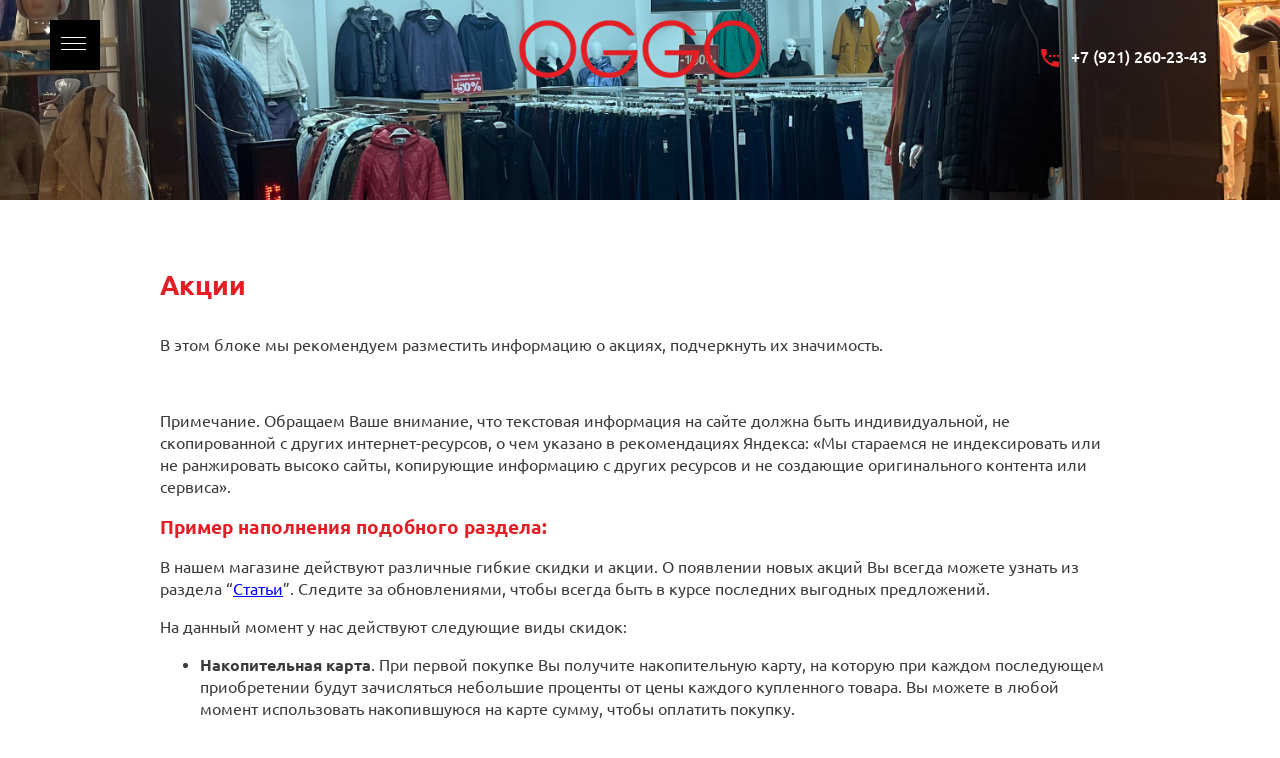

--- FILE ---
content_type: text/html; charset=utf-8
request_url: http://oggo39.ru/akcii
body_size: 7318
content:

 <!doctype html>
 
<html lang="ru">
	 
	<head>
		 
		<meta charset="utf-8">
		 
		<meta name="robots" content="none"/>
		 <title>Акции</title> 
		<meta name="description" content="Акции">
		 
		<meta name="keywords" content="Акции">
		 
		<meta name="SKYPE_TOOLBAR" content="SKYPE_TOOLBAR_PARSER_COMPATIBLE">
		<meta name="viewport" content="width=device-width, height=device-height, initial-scale=1.0, maximum-scale=1.0, user-scalable=no">
		 
		<meta name="msapplication-tap-highlight" content="no"/>
		 
		<meta name="format-detection" content="telephone=no">
		 
		<meta http-equiv="x-rim-auto-match" content="none">
		 
		<!--  -->
		<link rel="stylesheet" href="/g/css/styles_articles_tpl.css">
		 
		<link rel="stylesheet" href="/t/v505/images/css/styles.css">
		 
		<link rel="stylesheet" href="/t/v505/images/css/designblock.scss.css">
		 
		<link rel="stylesheet" href="/t/v505/images/css/s3_styles.scss.css">
		 
		<script src="/g/libs/jquery/1.10.2/jquery.min.js"></script>
		 
		<script src="/g/s3/misc/adaptiveimage/1.0.0/adaptiveimage.js"></script>
		 <link rel='stylesheet' type='text/css' href='/shared/highslide-4.1.13/highslide.min.css'/>
<script type='text/javascript' src='/shared/highslide-4.1.13/highslide-full.packed.js'></script>
<script type='text/javascript'>
hs.graphicsDir = '/shared/highslide-4.1.13/graphics/';
hs.outlineType = null;
hs.showCredits = false;
hs.lang={cssDirection:'ltr',loadingText:'Загрузка...',loadingTitle:'Кликните чтобы отменить',focusTitle:'Нажмите чтобы перенести вперёд',fullExpandTitle:'Увеличить',fullExpandText:'Полноэкранный',previousText:'Предыдущий',previousTitle:'Назад (стрелка влево)',nextText:'Далее',nextTitle:'Далее (стрелка вправо)',moveTitle:'Передвинуть',moveText:'Передвинуть',closeText:'Закрыть',closeTitle:'Закрыть (Esc)',resizeTitle:'Восстановить размер',playText:'Слайд-шоу',playTitle:'Слайд-шоу (пробел)',pauseText:'Пауза',pauseTitle:'Приостановить слайд-шоу (пробел)',number:'Изображение %1/%2',restoreTitle:'Нажмите чтобы посмотреть картинку, используйте мышь для перетаскивания. Используйте клавиши вперёд и назад'};</script>

<!-- 46b9544ffa2e5e73c3c971fe2ede35a5 -->
<script type='text/javascript' src='/shared/s3/js/lang/ru.js'></script>
<script type='text/javascript' src='/shared/s3/js/common.min.js'></script>
<link rel='stylesheet' type='text/css' href='/shared/s3/css/calendar.css' />
<!--s3_require-->
<link rel="stylesheet" href="/g/basestyle/1.0.1/article/article.css" type="text/css"/>
<link rel="stylesheet" href="/g/basestyle/1.0.1/article/article.blue.css" type="text/css"/>
<script type="text/javascript" src="/g/basestyle/1.0.1/article/article.js" async></script>
<!--/s3_require-->

		<link href="/g/s3/anketa2/1.0.0/css/jquery-ui.css" rel="stylesheet" type="text/css"/>
		 
		<script src="/g/libs/jqueryui/1.10.0/jquery-ui.min.js" type="text/javascript"></script>
		 		<script src="/g/s3/anketa2/1.0.0/js/jquery.ui.datepicker-ru.js"></script>
		 
		<script src="/g/libs/jquery-bxslider/4.1.2/jquery.bxslider.min.js" type="text/javascript"></script>
		 
		<link rel="stylesheet" href="/g/libs/jquery-popover/0.0.3/jquery.popover.css">
		 
		<script src="/g/libs/jquery-popover/0.0.3/jquery.popover.min.js" type="text/javascript"></script>
		 
		<script src="/g/s3/misc/form/1.2.0/s3.form.js" type="text/javascript"></script>
		 
		<script src="https://api-maps.yandex.ru/2.1/?lang=ru_RU" type="text/javascript"></script>
		  
		<script type="text/javascript" src="/t/v505/images/js/main.js"></script>
		  
		<!--[if lt IE 10]> <script src="/g/libs/ie9-svg-gradient/0.0.1/ie9-svg-gradient.min.js"></script> <script src="/g/libs/jquery-placeholder/2.0.7/jquery.placeholder.min.js"></script> <script src="/g/libs/jquery-textshadow/0.0.1/jquery.textshadow.min.js"></script> <script src="/g/s3/misc/ie/0.0.1/ie.js"></script> <![endif]-->
		<!--[if lt IE 9]> <script src="/g/libs/html5shiv/html5.js"></script> <![endif]-->
		   
	</head>
	 
	<body>
		 
		<div class="wrapper editorElement layer-type-wrapper" >
			  <div class="side-panel side-panel-7 widget-type-side_panel editorElement layer-type-widget widget-4" data-layers="['widget-3':['screen':'inSide','tablet-landscape':'inSide','tablet-portrait':'inSide','mobile-landscape':'inSide','mobile-portrait':'inSide']]" data-phantom="0" data-position="left">
	<div class="side-panel-top">
		<div class="side-panel-button">
			<span class="side-panel-button-icon">
				<span class="side-panel-button-icon-line"></span>
				<span class="side-panel-button-icon-line"></span>
				<span class="side-panel-button-icon-line"></span>
			</span>
		</div>
		<div class="side-panel-top-inner" ></div>
	</div>
	<div class="side-panel-mask"></div>
	<div class="side-panel-content">
		<div class="side-panel-close"></div>		<div class="side-panel-content-inner"></div>
	</div>
</div>   
			<div class="widget-3 horizontal menu-6 wm-widget-menu widget-type-menu_horizontal editorElement layer-type-widget" data-screen-button="more" data-responsive-tl="button" data-responsive-tp="button" data-responsive-ml="columned" data-more-text="..." data-child-icons="0">
				 
				<div class="menu-button">
					Меню
				</div>
				 
				<div class="menu-scroll">
					   <ul><li class="menu-item"><a href="/about" ><span class="menu-item-text">О компании</span></a></li><li class="menu-item"><a href="/kollektsiya" ><span class="menu-item-text">Коллекция</span></a><ul class="level-2"><li><a href="/verkhnyaya-odezhda" >Верхняя одежда</a></li><li><a href="/bryuki" >Брюки</a></li><li><a href="/tuniki" >Туники</a></li><li><a href="/platya" >Платья</a></li><li><a href="/kardigany" >Кардиганы</a></li><li><a href="/bluzy" >Блузы</a></li><li><a href="/bolero" >Болеро</a></li><li><a href="/sportivnyye-kostyumy" >Спортивные костюмы</a></li><li><a href="/bizhuteriya" >Бижутерия</a></li><li><a href="/sharfy" >Шарфы</a></li><li><a href="/nizhneye-belye" >Нижнее белье</a></li></ul></li><li class="menu-item"><a href="/otzyvy-o-nas" ><span class="menu-item-text">Отзывы о нас</span></a></li><li class="menu-item"><a href="/kontakty" ><span class="menu-item-text">Контакты</span></a></li><li class="menu-item"><a href="/search" ><span class="menu-item-text">Поиск</span></a></li><li class="menu-item"><a href="/" ><span class="menu-item-text">Главная</span></a></li></ul> 
				</div>
				 
			</div>
			<div class="editorElement layer-type-block ui-droppable block-2" >
				<div class="editorElement layer-type-block ui-droppable block-12" >
					<div class="layout column layout_18" >
						<div class="editorElement layer-type-block ui-droppable block-13" ></div>
					</div>
					<div class="layout column layout_4" >
						<div class="site-name-4 widget-2 widget-type-site_name editorElement layer-type-widget">
							 <a href="http://oggo39.ru"> 						 						 						<div class="sn-wrap">  
							<div class="sn-logo">
								 
								<img src="/d/logo.png" alt="">
								 
							</div>
							   
						</div>
						 </a> 
				</div>
			</div>
			<div class="layout column layout_19" >
				<div class="editorElement layer-type-block ui-droppable block-14" >
					  	<div class="phones-8 widget-5 phones-block contacts-block widget-type-contacts_phone editorElement layer-type-widget">
		<div class="inner">
			<label class="cell-icon" for="tg-phones-8">
				<div class="icon"></div>
			</label>
			<input id="tg-phones-8" class="tgl-but" type="checkbox">
			<div class="block-body-drop">
				<div class="cell-text">
					<div class="title"><div class="align-elem">Телефон:</div></div>
					<div class="text_body">
						<div class="align-elem">
															<div><a href="tel:+7 (921) 260-23-43">+7 (921) 260-23-43</a></div>													</div>
					</div>
				</div>
			</div>
		</div>
	</div>
  
				</div>
			</div>
		</div>
	</div>
	<div class="layout layout_center not-columned layout_center_2_id_6_1" >
		<div class="editorElement layer-type-block ui-droppable block-33" >
			<h1 class="h1 widget-43 widget-type-h1 editorElement layer-type-widget">
				Акции
			</h1>
			<article class="content-52 content widget-44 widget-type-content editorElement layer-type-widget">
				 




	<p dir="ltr"><span>В этом блоке мы рекомендуем разместить информацию о акциях, подчеркнуть их значимость.</span></p>
<p><span>&nbsp;</span></p>
<p dir="ltr"><span>Примечание. Обращаем Ваше внимание, что текстовая информация на сайте должна быть индивидуальной, не скопированной с других интернет-ресурсов, о чем указано в рекомендациях Яндекса: &laquo;Мы стараемся не индексировать или не ранжировать высоко сайты, копирующие информацию с других ресурсов и не создающие оригинального контента или сервиса&raquo;.</span></p>
<h3>Пример наполнения подобного раздела:</h3>
<p dir="ltr"><span>В нашем магазине действуют различные гибкие скидки и акции. О появлении новых акций Вы всегда можете узнать из раздела &ldquo;</span><a href="/stati"><span>Статьи</span></a><span>&rdquo;. Следите за обновлениями, чтобы всегда быть в курсе последних выгодных предложений.</span></p>
<p dir="ltr"><span>На данный момент у нас действуют следующие виды скидок:</span></p>
<ul>
<li dir="ltr">
<p dir="ltr"><strong>Накопительная карта</strong><span>. При первой покупке Вы получите накопительную карту, на которую при каждом последующем приобретении будут зачисляться небольшие проценты от цены каждого купленного товара. Вы можете в любой момент использовать накопившуюся на карте сумму, чтобы оплатить покупку.</span></p>
</li>
<li dir="ltr">
<p dir="ltr"><strong>Акция &ldquo;2 по цене 1&rdquo;</strong><span>. Обращайте внимание на ценники. Оранжевым цветом (на сайте такие товары выделены иконкой &ldquo;2=1&rdquo;) выделены те товары, при покупке которых Вы получите второй экземпляр в подарок.</span></p>
</li>
<li dir="ltr">
<p dir="ltr"><span>Также на товары с красными ценниками (на сайте такие товары выделены маркером &ldquo;Спецпредложение&rdquo;) действует скидка 10%. Будьте внимательны при выборе.</span></p>
</li>
</ul>

	
 
			</article>
		</div>
		    
	</div>
	<div class="editorElement layer-type-block ui-droppable block-34" >
		<div class="widget-50 map-62 widget-type-map editorElement layer-type-widget" data-controls="searchControl" id="widgetMap62" data-center="54.721172, 20.513380" data-zoom="16" data-type="yandex#map">
			   
			<input type="hidden" name="widgetMap62" value="[{&quot;preset&quot; : &quot;islands#redStretchyIcon&quot;,&quot;point&quot;: &quot;54.721172, 20.513380&quot;, &quot;iconContent&quot;: &quot;\u0443\u043b. \u041f\u0440\u043e\u0444\u0435\u0441\u0441\u043e\u0440\u0430 \u0411\u0430\u0440\u0430\u043d\u043e\u0432\u0430 1, \u0422\u0426 Z-\u0424\u043e\u0440\u0434,  2 \u044d\u0442\u0430\u0436 - OGGO&quot;, &quot;balloonContent&quot;: &quot;&lt;p style=\&quot;text-align: center;\&quot;&gt;&lt;span style=\&quot;font-family: impact, chicago; font-size: 18pt;\&quot;&gt;\u043c. &lt;span style=\&quot;color: #ff0000;\&quot;&gt;OGGO&lt;\/span&gt;, 2&nbsp;\u044d\u0442\u0430\u0436 -&nbsp; Z-\u0424\u043e\u0440\u0434&lt;\/span&gt;&lt;\/p&gt;\n\n&lt;p style=\&quot;text-align: center;\&quot;&gt;&lt;span style=\&quot;font-family: impact, chicago; font-size: 18pt;\&quot;&gt;(\u043e\u0440\u0438\u0435\u043d\u0442\u0438\u0440 \u044d\u043a\u0441\u0430\u043b\u0430\u0442\u043e\u0440 )&lt;\/span&gt;&lt;\/p&gt;&quot;}]">
			  
		</div>
		<div class="layout layout_center not-columned layout_center_53_id_62_1" >
			<div class="editorElement layer-type-block ui-droppable block-35" >
				<div class="layout column layout_61" >
					   
	
	
	
	<div class="form-61 widget-49 vertical_mode widget-type-form_adaptive editorElement layer-type-widget">
		<div class="form__header"><div class="align-elem">Подписка</div></div>									<div class="form__text"><div class="align-elem"><p>Подпишитесь на новости нашей компании первыми узнайте о скидках</p></div></div>
							<div class="form__body" data-api-type="form" data-api-url="/-/x-api/v1/public/?method=form/postform&param[form_id]=109510441">
					<form method="post">
				<input type="hidden" name="_form_item" value="61">
				<input type="hidden" name="form_id" value="109510441">
				<input type="hidden" name="tpl" value="db:bottom.tpl">
									<div class="form-table">
						<div class="form-tbody">
															<div class="form-item-group group-text">
									<div class="form-item form-text email"><div class="form-item__body"><input class="wm-input-default"  placeholder="* Эл. почта: "  type="text" size="1" maxlength="100" value="" name="d[0]" id="d[0]" required /></div></div>
								</div>
																				</div>
													<div class="form-tfoot">
								<div class="form-item-group group-button">
																			<div class="form-submit"><div class="form-item__body"><button class="wm-input-default" type="submit"><span class="align-elem"></span></button></div></div>
																	</div>
							</div>
											</div>
												<re-captcha data-captcha="recaptcha"
     data-name="captcha"
     data-sitekey="6LcYvrMcAAAAAKyGWWuW4bP1De41Cn7t3mIjHyNN"
     data-lang="ru"
     data-rsize="invisible"
     data-type="image"
     data-theme="light"></re-captcha></form>
				</div>
	</div>
	   
				</div>
				<div class="layout column layout_56" >
					<div class="editorElement layer-type-block ui-droppable block-36" >
						<div class="editorElement layer-type-text text-3" >
							Контакты
						</div>
						  	<div class="phones-58 widget-46 phones-block contacts-block widget-type-contacts_phone editorElement layer-type-widget">
		<div class="inner">
			<label class="cell-icon" for="tg-phones-58">
				<div class="icon"></div>
			</label>
			<input id="tg-phones-58" class="tgl-but" type="checkbox">
			<div class="block-body-drop">
				<div class="cell-text">
					<div class="title"><div class="align-elem">Телефон:</div></div>
					<div class="text_body">
						<div class="align-elem">
															<div><a href="tel:+7 (921) 260-23-43">+7 (921) 260-23-43</a></div>													</div>
					</div>
				</div>
			</div>
		</div>
	</div>
        <div class="address-59 widget-47 address-block contacts-block widget-type-contacts_address editorElement layer-type-widget">
        <div class="inner">
            <label class="cell-icon" for="tg59">
                <div class="icon"></div>
            </label>
            <input id="tg59" class="tgl-but" type="checkbox">
            <div class="block-body-drop">
                <div class="cell-text">
                    <div class="title"><div class="align-elem">Адрес:</div></div>
                    <div class="text_body">
                        <div class="align-elem">Россия, Калининград, ул. Профессора Баранова здание 1, торговый центр Z-Форд 2 этаж пав. 98 по экскалатору , со стороны Черняховского.</div>
                    </div>
                </div>
            </div>
        </div>
    </div>
    	<div class="email-60 widget-48 email-block contacts-block widget-type-contacts_email editorElement layer-type-widget">
		<div class="inner">
			<label class="cell-icon" for="tg-email-60">
				<div class="icon"></div>
			</label>
			<input id="tg-email-60" class="tgl-but" type="checkbox">
			<div class="block-body-drop">
				<div class="cell-text">
					<div class="title"><div class="align-elem">Email:</div></div>
					<div class="text_body">
						<div class="align-elem"><a href="mailto:info@oggo39.ru">info@oggo39.ru</a></div>
					</div>
				</div>
			</div>
		</div>
	</div>
  
					</div>
				</div>
			</div>
			<div class="editorElement layer-type-block ui-droppable block-37" >
				<div class="site-copyright widget-53 widget-type-site_copyright editorElement layer-type-widget">
					 
					<div class="align-elem">
						   Copyright &copy; 2017 - 2025						<br />
						 
					</div>
					 
				</div>
				<div class="widget-51 widgetsocial-64 widget-type-social_links editorElement layer-type-widget">
					 <div class="soc-content">  <div class="soc-item vk"><a href="https://vk.com/oggo39" class="soc" target="_blank"><span class="wg-soc-icon"></span></a></div><div class="soc-item ok"><a href="https://ok.ru/group/57580537118957" class="soc" target="_blank"><span class="wg-soc-icon"></span></a></div></div>
</div>
  <div class="mega-copyright widget-52  widget-type-mega_copyright editorElement layer-type-widget"><span style='font-size:14px;' class='copyright'><!--noindex--><span style="text-decoration:underline; cursor: pointer;" onclick="javascript:window.open('https://design.megagr'+'oup.ru/?utm_referrer='+location.hostname)" class="copyright">Мегагрупп.ру</span><!--/noindex-->
</span></div>  
</div>
<div class="site-counters widget-45 widget-type-site_counters editorElement layer-type-widget">
	 <!-- Yandex.Metrika counter -->
<script type="text/javascript" >
    (function (d, w, c) {
        (w[c] = w[c] || []).push(function() {
            try {
                w.yaCounter50476279 = new Ya.Metrika2({
                    id:50476279,
                    clickmap:true,
                    trackLinks:true,
                    accurateTrackBounce:true,
                    webvisor:true
                });
            } catch(e) { }
        });

        var n = d.getElementsByTagName("script")[0],
            s = d.createElement("script"),
            f = function () { n.parentNode.insertBefore(s, n); };
        s.type = "text/javascript";
        s.async = true;
        s.src = "https://mc.yandex.ru/metrika/tag.js";

        if (w.opera == "[object Opera]") {
            d.addEventListener("DOMContentLoaded", f, false);
        } else { f(); }
    })(document, window, "yandex_metrika_callbacks2");
</script>
<noscript><div><img src="https://mc.yandex.ru/watch/50476279" style="position:absolute; left:-9999px;" alt="" /></div></noscript>
<!-- /Yandex.Metrika counter -->
<!--__INFO2025-11-28 01:33:24INFO__-->
 
</div>
</div>
</div>
</div>

<!-- assets.bottom -->
<!-- </noscript></script></style> -->
<script src="/my/s3/js/site.min.js?1764070630" type="text/javascript" ></script>
<script src="/my/s3/js/site/defender.min.js?1764070630" type="text/javascript" ></script>
<script src="https://cp.onicon.ru/loader/5a5736fe286688f1528b4582.js" type="text/javascript" data-auto async></script>
<script type="text/javascript" >/*<![CDATA[*/
var megacounter_key="fe41f8d6cde048b31c8b8cf0a5690ef4";
(function(d){
    var s = d.createElement("script");
    s.src = "//counter.megagroup.ru/loader.js?"+new Date().getTime();
    s.async = true;
    d.getElementsByTagName("head")[0].appendChild(s);
})(document);
/*]]>*/</script>
<script type="text/javascript" >/*<![CDATA[*/
$ite.start({"sid":1886207,"vid":1897839,"aid":2233359,"stid":4,"cp":21,"active":true,"domain":"oggo39.ru","lang":"ru","trusted":false,"debug":false,"captcha":3});
/*]]>*/</script>
<!-- /assets.bottom -->
</body>
 
</html>

--- FILE ---
content_type: text/css
request_url: http://oggo39.ru/t/v505/images/css/styles.css
body_size: 18273
content:
@import "fonts.css";
html{font-family:sans-serif;-ms-text-size-adjust:100%;-webkit-text-size-adjust:100%;}body{margin:0;background: #fff;}body::before{content:""; height: 1px; display: block; margin-top: -1px;}article,aside,details,figcaption,figure,footer,header,hgroup,main,menu,nav,section,summary{display:block}audio,canvas,progress,video{display:inline-block;vertical-align:baseline}audio:not([controls]){display:none;height:0}[hidden],template{display:none}a{background-color:transparent;color:inherit;}a:active,a:hover{outline:0}abbr[title]{border-bottom:1px dotted}b,strong{font-weight:bold}dfn{font-style:italic}h1{margin: 0; font-size: inherit; font-weight: inherit;}mark{background:#ff0;color:#000}small{font-size:80%}sub,sup{font-size:75%;line-height:0;position:relative;vertical-align:baseline}sup{top:-0.5em}sub{bottom:-0.25em}img{border:0}svg:not(:root){overflow:hidden}figure{margin:1em 40px}hr{box-sizing:content-box;height:0}pre{overflow:auto}code,kbd,pre,samp{font-family:monospace,monospace;font-size:1em}button,input,optgroup,select,textarea{color:#000;font:inherit;margin:0}button{overflow:visible}button,select{text-transform:none}button,html input[type="button"],input[type="reset"],input[type="submit"]{-webkit-appearance:button;cursor:pointer}button[disabled],html input[disabled]{cursor:default}button::-moz-focus-inner,input::-moz-focus-inner{border:0;padding:0}input{line-height:normal}input[type="checkbox"],input[type="radio"]{box-sizing:border-box;padding:0}input[type="number"]::-webkit-inner-spin-button,input[type="number"]::-webkit-outer-spin-button{height:auto}input[type="search"]{-webkit-appearance:textfield;box-sizing:content-box}input[type="search"]::-webkit-search-cancel-button,input[type="search"]::-webkit-search-decoration{-webkit-appearance:none}fieldset{border:1px solid silver;margin:0 2px;padding:.35em .625em .75em}legend{border:0;padding:0}textarea{overflow:auto}optgroup{font-weight:bold}table{border-collapse:collapse;border-spacing:0}
body.noscroll {overflow: hidden !important;}
.removed, .hidden { display: none !important;}
.editorElement, .layout {
	box-sizing: border-box;
	padding-top: .02px;
	padding-bottom: .02px;
}
.editorElement { word-wrap: break-word; overflow-wrap: break-word;}
.vertical-middle {white-space: nowrap;}
.vertical-middle>* {white-space: normal;display: inline-block;vertical-align: middle;}
.vertical-middle::after {height: 100%;width: 0;display: inline-block;vertical-align: middle;content: "";}
.wrapper {margin: 0 auto;height: auto !important;height: 100%;min-height: 100%;min-height: 100vh;overflow: hidden;max-width: 100%;}
.wrapper > * { max-width: 100%; }
.editorElement .removed+.delimiter, .editorElement .delimiter:first-child {display: none;}
.wm-input-default {border: none; background: none; padding: 0;}
/* tooltip */
@keyframes show_hide {
	0% { left:85%; opacity: 0; width: auto; height: auto; padding: 5px 10px; font-size: 12px;}
	20% { left: 100%; opacity: 1; width: auto; height: auto; padding: 5px 10px; font-size: 12px;}
	100% { left: 100%; opacity: 1; width: auto; height: auto; padding: 5px 10px; font-size: 12px;}
}
@keyframes show_hide_after {
	0% {width: 5px; height: 5px;}
	100% {width: 5px; height: 5px;}
}
/* tooltip for horizontal */
@keyframes horizontal_show_hide {
	0% { top:95%; opacity: 0; width: 100%; height: auto; padding: 5px 10px; font-size: 12px;}
	20% { top: 100%; opacity: 1; width: 100%; height: auto; padding: 5px 10px; font-size: 12px;}
	100% { top: 100%; opacity: 1; width: 100%; height: auto; padding: 5px 10px; font-size: 12px;}
}
.wm-tooltip {display: none;position: absolute;z-index:100;top: 100%;left: 0;background: #FBFDDD;color: #CA3841;padding: 5px 10px;border-radius: 3px;box-shadow: 1px 2px 3px rgba(0,0,0,.3); white-space: normal; box-sizing: border-box;}
.wm-tooltip::after {content: "";font-size: 0;background: inherit;width: 5px;height: 5px;position: absolute;top: 0;left: 50%;margin: -2px 0 0;box-shadow: 0 1px 0 rgba(0,0,0,.1), 0 2px 0 rgba(0,0,0,.1);transform: rotate(45deg);}
.error .wm-tooltip {display: block;padding: 0;font-size: 0;animation: horizontal_show_hide 4s;}
.error .wm-tooltip::after {left:50%; top:0; margin: -2px 0 0; box-shadow: 0 -1px 0 rgba(0,0,0,.1), 0 -2px 0 rgba(0,0,0,.1); width: 0;height: 0;animation: show_hide_after 4s;}
.horizontal_mode .wm-tooltip {top: 100%; left: 0; width: 100%; white-space: normal; margin: 5px 0 0; text-align: center;}
.horizontal_mode .wm-tooltip::after {left: 50%; top: 0; margin: -2px 0 0; box-shadow: 0 -1px 0 rgba(0,0,0,.1), 0 -2px 0 rgba(0,0,0,.1);}
.error .horizontal_mode .wm-tooltip, .horizontal_mode .error .wm-tooltip {animation: horizontal_show_hide 4s;}
@media all and (max-width: 960px) {
	.wm-tooltip {top: 100%; left: 0; width: 100%; white-space: normal; margin: 5px 0 0; text-align: center;}
	.wm-tooltip::after {left: 50%; top: 0; margin: -2px 0 0; box-shadow: 0 -1px 0 rgba(0,0,0,.1), 0 -2px 0 rgba(0,0,0,.1);}
	.error .wm-tooltip {animation: horizontal_show_hide 4s;}
}
table.table0 td, table.table1 td, table.table2 td, table.table2 th {
	padding:5px;
	border:1px solid #dedede;
	vertical-align:top;
}
table.table0 td { border:none; }
table.table2 th {
	padding:8px 5px;
	background:#eb3c3c;
	border:1px solid #dedede;
	font-weight:normal;
	text-align:left;
	color:#fff;
}
.for-mobile-view { overflow: auto; }
.side-panel,
.side-panel-button,
.side-panel-mask,
.side-panel-content { display: none;}

.align-elem{
	flex-grow:1;
	max-width:100%;
}

html.mobile div{
	background-attachment: scroll;
}

.ui-datepicker {font-size: 14px !important; z-index: 999999 !important;}
body { background: #ffffff;}
.wrapper .layout_center_2_id_6_1 { margin-top: 0; margin-left: auto; margin-right: auto; width: 960px;}
.wrapper { position: relative; font-family: Arial, Helvetica, sans-serif; color: #000000; font-style: normal; line-height: 1.2; letter-spacing: 0; text-transform: none; text-decoration: none; font-size: 12px; display: block; -webkit-flex-direction: column; -moz-flex-direction: column; flex-direction: column;}
.block-34 .layout_center_53_id_62_1 { margin-top: 0; margin-left: auto; margin-right: auto; width: 960px;}
.block-34 { margin: 0; border: none; position: relative; top: 0; left: 0; width: auto; min-height: 0; background: url("../images/lib_499702_pattern.jpg") left 50% top 50% / auto auto repeat rgba(0,0,0,0); z-index: 6; text-align: left; right: 0; padding-top: 0.02px; padding-bottom: 50px; -webkit-border-radius: none; -moz-border-radius: none; border-radius: none; display: block; text-indent: 0; text-decoration: none; -webkit-flex-direction: column; -moz-flex-direction: column; flex-direction: column;}
.widget-45 { margin: 15px 0 0; position: relative; top: 0; left: 0; z-index: 5; text-align: center; box-sizing: border-box; width: auto; right: 0;}
.block-35 .layout_56 { -webkit-flex: 1 0 0px; -moz-flex: 1 0 0px; flex: 1 0 0px; display: -webkit-flex; display: flex; -webkit-flex-direction: column; -moz-flex-direction: column; flex-direction: column;}
.block-35 .layout_61 { display: -webkit-flex; display: flex; -webkit-flex-direction: column; -moz-flex-direction: column; flex-direction: column;}
.block-35 { margin: -72px 0 0; border: none; position: relative; top: 0; left: 0; width: 960px; min-height: 0; background: linear-gradient(to right,#ffffff 49.8%,#545454 50%) #ffffff; z-index: 4; display: -webkit-flex; display: flex; -webkit-justify-content: flex-start; -moz-justify-content: flex-start; justify-content: flex-start; text-decoration: none; padding-bottom: 0.02px; -webkit-box-shadow: 0px 7px 24px  rgba(0,0,0,0.08); -moz-box-shadow: 0px 7px 24px  rgba(0,0,0,0.08); box-shadow: 0px 7px 24px  rgba(0,0,0,0.08); -webkit-border-radius: none; -moz-border-radius: none; border-radius: none; -webkit-flex-direction: row; -moz-flex-direction: row; flex-direction: row;}
.block-36 { margin: 0 0 auto; border: none; position: relative; top: 0; left: 0; width: auto; min-height: 0; background: #545454; z-index: 2; display: block; padding-left: 70px; right: 0; padding-top: 70px; padding-bottom: 76px; -webkit-border-radius: none; -moz-border-radius: none; border-radius: none; -webkit-flex-direction: column; -moz-flex-direction: column; flex-direction: column;}
.text-3 { margin: 0; position: relative; top: 0; left: 0; width: auto; min-height: 24px; z-index: 4; font-family: Ubuntu, sans-serif; color: rgba(255,255,255,0.63); text-transform: uppercase; text-decoration: none; font-size: 15px; font-weight: normal; right: 0;}
.widget-46 { margin: 40px 0 0; position: relative; top: 0; left: 0; z-index: 3; text-align: undefined; box-sizing: border-box; width: auto; right: 0;}
.phones-58 p:first-child { margin-top: 0;}
.phones-58 p:last-child { margin-bottom: 0;}
.phones-58 .inner { box-sizing: border-box; position: relative; display: -webkit-flex; display: flex; text-align: left; vertical-align: top; max-width: 100%;}
.phones-58 .cell-icon { box-sizing: border-box; display: -webkit-flex; display: flex; position: relative; z-index: 5; -webkit-flex-shrink: 0; -moz-flex-shrink: 0; flex-shrink: 0;}
.phones-58 .icon { border: none; box-sizing: border-box; height: 16px; width: 16px; background: url("[data-uri]") left 50% top 50% / 14px no-repeat; margin-right: 15px; -webkit-border-radius: none; -moz-border-radius: none; border-radius: none;}
.phones-58 .block-body-drop { box-sizing: border-box; -webkit-flex: 1 0 0px; -moz-flex: 1 0 0px; flex: 1 0 0px;}
.phones-58 .cell-text { box-sizing: border-box; display: -webkit-flex; display: flex; -webkit-flex-direction: column; -moz-flex-direction: column; flex-direction: column; -webkit-justify-content: flex-start; -moz-justify-content: flex-start; justify-content: flex-start;}
.phones-58 .title { box-sizing: border-box; display: none;}
.phones-58 .text_body { box-sizing: border-box; font-family: Ubuntu, sans-serif; color: #ffffff; text-decoration: none; font-size: 15px; font-weight: normal; display: -webkit-flex; display: flex; -webkit-justify-content: flex-start; -moz-justify-content: flex-start; justify-content: flex-start;}
.phones-58 input.tgl-but { box-sizing: border-box; display: none;}
.phones-58 .text_body a { text-decoration: none; color: inherit;}
.phones-58 input.tgl-but:checked + .block-body-drop { display: block;}
.widget-47 { margin: 30px 0 0; position: relative; top: 0; left: 0; z-index: 2; text-align: undefined; box-sizing: border-box; width: auto; right: 0;}
.address-59 p:first-child { margin-top: 0;}
.address-59 p:last-child { margin-bottom: 0;}
.address-59 .inner { box-sizing: border-box; position: relative; display: -webkit-flex; display: flex; text-align: left; vertical-align: top; max-width: 100%;}
.address-59 .cell-icon { box-sizing: border-box; display: -webkit-flex; display: flex; position: relative; z-index: 5; -webkit-flex-shrink: 0; -moz-flex-shrink: 0; flex-shrink: 0;}
.address-59 .icon { border: none; box-sizing: border-box; height: 16px; width: 16px; background: url("[data-uri]") left 50% top 50% / 15px no-repeat; margin-right: 15px; -webkit-border-radius: none; -moz-border-radius: none; border-radius: none;}
.address-59 .block-body-drop { box-sizing: border-box; -webkit-flex: 1 0 0px; -moz-flex: 1 0 0px; flex: 1 0 0px;}
.address-59 .cell-text { box-sizing: border-box; display: -webkit-flex; display: flex; -webkit-flex-direction: column; -moz-flex-direction: column; flex-direction: column;}
.address-59 .title { box-sizing: border-box; display: none;}
.address-59 .text_body { font-family: Ubuntu, sans-serif; color: #ffffff; line-height: 1.5; text-decoration: none; font-size: 15px; display: -webkit-flex; display: flex; -webkit-justify-content: normal; -moz-justify-content: normal; justify-content: normal;}
.address-59 input.tgl-but { box-sizing: border-box; display: none;}
.address-59 input.tgl-but:checked + .block-body-drop { display: block;}
.widget-48 { margin: 30px 0 0; position: relative; top: 0; left: 0; z-index: 1; text-align: undefined; box-sizing: border-box; width: auto; right: 0;}
.email-60 p:first-child { margin-top: 0;}
.email-60 p:last-child { margin-bottom: 0;}
.email-60 .inner { box-sizing: border-box; position: relative; display: -webkit-flex; display: flex; text-align: left; vertical-align: top; max-width: 100%;}
.email-60 .cell-icon { box-sizing: border-box; display: -webkit-flex; display: flex; position: relative; z-index: 5; -webkit-flex-shrink: 0; -moz-flex-shrink: 0; flex-shrink: 0;}
.email-60 .icon { border: none; box-sizing: border-box; height: 16px; width: 16px; background: url("[data-uri]") left 50% top 50% / 15px no-repeat; margin-right: 15px; -webkit-border-radius: none; -moz-border-radius: none; border-radius: none;}
.email-60 .block-body-drop { box-sizing: border-box; -webkit-flex: 1 0 0px; -moz-flex: 1 0 0px; flex: 1 0 0px;}
.email-60 .cell-text { box-sizing: border-box; display: -webkit-flex; display: flex; -webkit-flex-direction: column; -moz-flex-direction: column; flex-direction: column;}
.email-60 .title { box-sizing: border-box; display: none;}
.email-60 .text_body { font-family: Ubuntu, sans-serif; color: #ffffff; text-decoration: none; font-size: 15px; display: -webkit-flex; display: flex; -webkit-justify-content: normal; -moz-justify-content: normal; justify-content: normal;}
.email-60 input.tgl-but { box-sizing: border-box; display: none;}
.email-60 input.tgl-but:checked + .block-body-drop { display: block;}
.widget-49 { padding: 70px 70px 65px; margin: 0 0 auto; border: none; position: relative; top: 0; left: 0; z-index: 1; box-sizing: border-box; width: 480px; background: transparent; -webkit-border-radius: none; -moz-border-radius: none; border-radius: none; min-height: 0;}
.form-61 .form__header { box-sizing: border-box; font-size: 15px; margin-bottom: 40px; font-family: Ubuntu, sans-serif; text-transform: uppercase; text-decoration: none; font-weight: normal; display: -webkit-flex; display: flex; -webkit-justify-content: normal; -moz-justify-content: normal; justify-content: normal;}
.form-61 .form__text { box-sizing: border-box; font-size: 15px; margin-bottom: 40px; overflow: hidden; font-family: Ubuntu, sans-serif; color: rgba(0,0,0,0.45); line-height: 1.5; text-decoration: none; display: -webkit-flex; display: flex; -webkit-justify-content: normal; -moz-justify-content: normal; justify-content: normal;}
.form-61 .form__text p:first-child { box-sizing: border-box; margin-top: 0;}
.form-61 .form__text p:last-child { box-sizing: border-box; margin-bottom: 0;}
.form-61 .form__body { box-sizing: border-box; margin-right: 0; margin-bottom: -5px; width: auto; margin-top: 0;}
.form-61 .form-table { box-sizing: border-box; display: -webkit-flex; display: flex; -webkit-flex-direction: column; -moz-flex-direction: column; flex-direction: column;}
.form-61 .form-tbody { box-sizing: border-box; display: -webkit-flex; display: flex; -webkit-flex-direction: column; -moz-flex-direction: column; flex-direction: column; -webkit-flex-grow: 0; -moz-flex-grow: 0; flex-grow: 0;}
.form-61 .form-item-group { box-sizing: border-box; display: -webkit-flex; display: flex; -webkit-flex-direction: column; -moz-flex-direction: column; flex-direction: column; -webkit-flex-grow: 0; -moz-flex-grow: 0; flex-grow: 0; width: auto; -webkit-justify-content: normal; -moz-justify-content: normal; justify-content: normal;}
.form-61 .form-item { box-sizing: border-box; position: relative; margin-right: 0; margin-bottom: 5px; -webkit-flex-grow: 0; -moz-flex-grow: 0; flex-grow: 0; width: auto;}
.form-61 .form-text { border: none; box-sizing: border-box; -webkit-border-radius: none; -moz-border-radius: none; border-radius: none; margin-top: 0; padding-right: 0;}
.form-61 .form-item__title { box-sizing: border-box; display: inline-block; min-width: 15px;}
.form-61 .form-item__required { box-sizing: border-box; color: #ff0000;}
.form-61 .form-item__error { box-sizing: border-box; color: #ff0000;}
.form-61 .form-item__note { box-sizing: border-box; font-size: 11px; color: #999999; display: none;}
.form-61 .form-item__body { box-sizing: border-box; display: block;}
.form-61 .form-text input { padding: 2px 40px 2px 15px; box-sizing: border-box; border-top: 0px solid #bbbbbb; border-right: 0px solid #bbbbbb; border-bottom: 1px solid #bbbbbb; border-left: 0px solid #bbbbbb; width: 100%; min-width: 100px; min-height: 50px; outline: none; font-family: Ubuntu, sans-serif; color: #e31e24; line-height: 1.2; letter-spacing: 0; text-align: left; text-indent: 0; text-transform: none; text-decoration: none; font-size: 14px; height: 50px; -webkit-border-radius: none; -moz-border-radius: none; border-radius: none; -webkit-appearance: none;}
.form-61 .form-textarea textarea { padding: 2px 4px; box-sizing: border-box; border-top: 0px solid #bbbbbb; border-right: 0px solid #bbbbbb; border-bottom: 1px solid #bbbbbb; border-left: 0px solid #bbbbbb; width: 100%; min-width: 100px; resize: vertical; min-height: 40px; outline: none; display: block; font-family: Ubuntu, sans-serif; color: #e31e24; line-height: 1.2; letter-spacing: 0; text-align: left; text-indent: 0; text-transform: none; text-decoration: none; font-size: 14px; -webkit-border-radius: none; -moz-border-radius: none; border-radius: none; -webkit-appearance: none;}
.form-61 .icon.img_name { box-sizing: border-box; position: relative; background: url("../images/wm_form_adaptive_default.gif") 50% 50% no-repeat;}
.form-61 .icon.img_email { box-sizing: border-box; position: relative; background: url("../images/wm_form_adaptive_default.gif") 50% 50% no-repeat;}
.form-61 .icon.img_phone { box-sizing: border-box; position: relative; background: url("../images/wm_form_adaptive_default.gif") 50% 50% no-repeat;}
.form-61 .icon.img_comments { box-sizing: border-box; position: relative; background: url("../images/wm_form_adaptive_default.gif") 50% 50% no-repeat;}
.form-61 .icon { box-sizing: border-box; -webkit-flex-shrink: 0; -moz-flex-shrink: 0; flex-shrink: 0;}
.form-61 .form-select select { box-sizing: border-box; width: 100%; min-width: 100px;}
.form-61 .form-upload .form-item__body .no-more { box-sizing: border-box;}
.form-61 .form-text .form-item__body { box-sizing: border-box;}
.form-61 .form-textarea { border: none; box-sizing: border-box; -webkit-border-radius: none; -moz-border-radius: none; border-radius: none; margin-top: 0;}
.form-61 .form-textarea .form-item__body { box-sizing: border-box;}
.form-61 .form-submit { border: none; box-sizing: border-box; text-align: right; -webkit-border-radius: none; -moz-border-radius: none; border-radius: none; margin-top: 0;}
.form-61 .form-submit .form-item__header { box-sizing: border-box; display: none;}
.form-61 .form-submit .form-item__body { box-sizing: border-box;}
.form-61 .form-submit button { padding: 2px 24px 2px 4px; border: none; box-sizing: border-box; text-align: center; background: url("../images/lib_499702_wooder-free-psd-template---копия_22 (1).png") left 50% top 50% / auto auto no-repeat; outline: none; color: #000000; line-height: 1.2; letter-spacing: 0; text-indent: 0; text-transform: none; text-decoration: none; font-size: 13.3333px; margin-top: 0; position: relative; top: 0; right: 0; -webkit-border-radius: none; -moz-border-radius: none; border-radius: none; -webkit-appearance: none;}
.form-61 .form-submit button span { box-sizing: border-box; display: inline-block; min-width: 20px;}
.form-61 .form-captcha { border: none; box-sizing: border-box; display: -webkit-flex; display: flex; -webkit-flex-direction: column; -moz-flex-direction: column; flex-direction: column; -webkit-flex-grow: 1; -moz-flex-grow: 1; flex-grow: 1; -webkit-border-radius: none; -moz-border-radius: none; border-radius: none; margin-top: 0;}
.form-61 .form-captcha .form-item__body { box-sizing: border-box; display: -webkit-flex; display: flex; -webkit-flex-direction: column; -moz-flex-direction: column; flex-direction: column; -webkit-align-items: flex-start; -moz-align-items: flex-start; align-items: flex-start;}
.form-61 .form-captcha input { padding: 2px 4px; box-sizing: border-box; border-top: 0px solid #bbbbbb; border-right: 0px solid #bbbbbb; border-bottom: 1px solid #bbbbbb; border-left: 0px solid #bbbbbb; width: 100%; min-width: 50px; min-height: 22px; outline: none; text-align: left; font-family: Ubuntu, sans-serif; color: #e31e24; line-height: 1.2; letter-spacing: 0; text-indent: 0; text-transform: none; text-decoration: none; font-size: 14px; -webkit-border-radius: none; -moz-border-radius: none; border-radius: none; -webkit-appearance: none;}
.form-61 .form-captcha .form-captcha-container { box-sizing: border-box; display: -webkit-flex; display: flex; -webkit-align-items: center; -moz-align-items: center; align-items: center; padding-right: 0; padding-bottom: 5px;}
.form-61 .form-captcha .form-submit-container { box-sizing: border-box;}
.form-61 .form-captcha button { padding: 2px 24px 2px 4px; border: none; box-sizing: border-box; text-align: center; background: url("../images/lib_499702_wooder-free-psd-template---копия_22 (1).png") left 50% top 50% / auto auto no-repeat; outline: none; color: #000000; line-height: 1.2; letter-spacing: 0; text-indent: 0; text-transform: none; text-decoration: none; font-size: 13.3333px; margin-top: 0; position: relative; top: 0; right: 0; -webkit-border-radius: none; -moz-border-radius: none; border-radius: none; display: -webkit-flex; display: flex; -webkit-appearance: none;}
.form-61 .form-captcha button span { box-sizing: border-box; display: inline-block; min-width: 20px;}
.form-61 .form-captcha .mgCaptcha-block { box-sizing: border-box; line-height: 0; font-size: 0; min-width: 112px;}
.form-61 .form-captcha .mgCaptcha-block img { box-sizing: border-box; vertical-align: middle; border: none; margin-right: 5px;}
.form-61 .form-captcha .mgCaptcha-input { box-sizing: border-box;}
.form-61 .form-checkbox { box-sizing: border-box;}
.form-61 .form-checkbox .form-item__body { box-sizing: border-box; display: -webkit-flex; display: flex; -webkit-align-items: flex-start; -moz-align-items: flex-start; align-items: flex-start;}
.form-61 .form-checkbox .form-item__title { box-sizing: border-box; -webkit-flex-grow: 1; -moz-flex-grow: 1; flex-grow: 1; margin-top: 5px;}
.form-61 .form-checkbox input { margin: 5px 5px 0 0;}
.form-61 .form-checkbox .form-item__body label.form-item__title { font-size: 13px;}
.form-61 .form-radio { box-sizing: border-box;}
.form-61 .form-radio .form-item__body { box-sizing: border-box; display: -webkit-flex; display: flex; -webkit-align-items: flex-start; -moz-align-items: flex-start; align-items: flex-start;}
.form-61 .form-radio input { margin: 5px 5px 0 0;}
.form-61 .form-radio .form-item__body label.form-item__title { font-size: 13px;}
.form-61 .form-radio .form-item__title { box-sizing: border-box; -webkit-flex-grow: 1; -moz-flex-grow: 1; flex-grow: 1; margin-top: 5px;}
.form-61 .form-select { box-sizing: border-box;}
.form-61 .form-div { box-sizing: border-box;}
.form-61 .form-html { box-sizing: border-box;}
.form-61 .form-html .form-item__body { font-size: 13px;}
.form-61 .form-upload { box-sizing: border-box;}
.form-61 .form-calendar { box-sizing: border-box;}
.form-61 .form-calendar input { padding: 2px 4px; border: 1px solid #bbbbbb; box-sizing: border-box; background: #ffffff; width: 100%; min-height: 22px; outline: none; -webkit-appearance: none;}
.form-61 .form-calendar_interval { box-sizing: border-box;}
.form-61 .form-calendar_interval input { padding: 2px 4px; border: 1px solid #bbbbbb; box-sizing: border-box; background: #ffffff; width: 100%; min-height: 22px; outline: none; -webkit-appearance: none;}
.form-61 .form-calendar_interval .form-item__body { box-sizing: border-box; display: -webkit-flex; display: flex; -webkit-align-items: center; -moz-align-items: center; align-items: center;}
.form-61 .form-calendar_interval .label_from { box-sizing: border-box; margin-right: 5px;}
.form-61 .form-calendar_interval .label_to { box-sizing: border-box; margin-right: 5px;}
.form-61 .form-calendar_interval .field_from { box-sizing: border-box; -webkit-flex: 1; -moz-flex: 1; flex: 1; margin-right: 10px;}
.form-61 .form-calendar_interval .field_to { box-sizing: border-box; -webkit-flex: 1; -moz-flex: 1; flex: 1;}
.form-61 .group-text { box-sizing: border-box; -webkit-flex-grow: 0; -moz-flex-grow: 0; flex-grow: 0; margin-right: 0;}
.form-61 .group-textarea { box-sizing: border-box; -webkit-flex-grow: 0; -moz-flex-grow: 0; flex-grow: 0; margin-right: 0;}
.form-61 .form-tfoot { box-sizing: border-box; display: -webkit-flex; display: flex; -webkit-flex-direction: column; -moz-flex-direction: column; flex-direction: column;}
.form-61 .group-button { box-sizing: border-box; -webkit-flex-grow: 0; -moz-flex-grow: 0; flex-grow: 0; margin-right: 0;}
.form-61 .form-success { box-sizing: border-box; padding-top: 10px; padding-bottom: 10px;}
.form-61 ::-webkit-input-placeholder { color: #e31e24;}
.form-61 ::-moz-placeholder { color: #e31e24;}
.form-61 :-ms-input-placeholder { color: #e31e24;}
.widget-50 { margin: 0; position: relative; top: 0; left: 0; z-index: 3; width: auto; min-height: 371px; display: -webkit-flex; display: flex; background: #ccc; overflow: hidden; -webkit-justify-content: flex-start; -moz-justify-content: flex-start; justify-content: flex-start; right: 0;}.block-37 { margin: 60px 0 0; position: relative; top: 0; left: 0; width: 960px; min-height: 0; z-index: 2; display: block; text-decoration: none; -webkit-flex-direction: column; -moz-flex-direction: column; flex-direction: column;}
.widget-51 { margin: 20px 0 0; position: relative; top: 0; left: 0; z-index: 3; text-align: center; font-size: 0; display: -webkit-flex; display: flex; -webkit-align-items: stretch; -moz-align-items: stretch; align-items: stretch; width: auto; -webkit-justify-content: center; -moz-justify-content: center; justify-content: center; right: 0; box-sizing: border-box; -webkit-flex-direction: column; -moz-flex-direction: column; flex-direction: column;}
.widgetsocial-64 .soc-header { box-sizing: border-box; font-size: 18px; line-height: 1; margin-bottom: 10px;}
.widgetsocial-64 .soc-content { box-sizing: border-box; display: -webkit-flex; display: flex; -webkit-align-items: stretch; -moz-align-items: stretch; align-items: stretch; -webkit-justify-content: inherit; -moz-justify-content: inherit; justify-content: inherit; text-align: inherit; -webkit-flex-wrap: wrap; -moz-flex-wrap: wrap; flex-wrap: wrap;}
.widgetsocial-64 .soc-item { box-sizing: border-box; display: -webkit-inline-flex; display: inline-flex; vertical-align: middle; -webkit-justify-content: flex-start; -moz-justify-content: flex-start; justify-content: flex-start; -webkit-flex: 0 0 auto; -moz-flex: 0 0 auto; flex: 0 0 auto; text-align: left;}
.widgetsocial-64 .soc { margin: 2px; box-sizing: border-box; display: -webkit-inline-flex; display: inline-flex; -webkit-flex-direction: row; -moz-flex-direction: row; flex-direction: row; vertical-align: middle; -webkit-justify-content: center; -moz-justify-content: center; justify-content: center; -webkit-align-items: center; -moz-align-items: center; align-items: center; text-decoration: none; -webkit-flex: 0 0 auto; -moz-flex: 0 0 auto; flex: 0 0 auto; max-width: 100%;}
.widgetsocial-64 .wg-soc-icon { box-sizing: border-box; min-width: 20px; -webkit-flex-shrink: 0; -moz-flex-shrink: 0; flex-shrink: 0; word-break: break-word;}
.widgetsocial-64 .wg-soc-title { box-sizing: border-box; color: #000; font-size: 14px; line-height: 1;}
.widgetsocial-64 .vk .wg-soc-icon { border: none; background: url("../images/wm_social_links_vk.png") left 50% top 50% / auto auto no-repeat rgba(255,255,255,0.28) #ffffff; width: 30px; min-height: 30px; min-width: 20px; box-sizing: border-box; height: 30px; -webkit-border-radius: 100px; -moz-border-radius: 100px; border-radius: 100px;}
.widgetsocial-64 .fb .wg-soc-icon { border: none; background: url("../images/lib_468901_untitled-1-recovered-recovered_27 (1).png") left 50% top 50% / auto auto no-repeat #ffffff; width: 30px; min-height: 30px; min-width: 20px; box-sizing: border-box; height: 30px; -webkit-border-radius: 100px; -moz-border-radius: 100px; border-radius: 100px;}
.widgetsocial-64 .tw .wg-soc-icon { border: none; background: url("../images/lib_468901_untitled-1-recovered-recovered_27 (2).png") left 50% top 50% / auto auto no-repeat #ffffff; width: 30px; min-height: 30px; min-width: 20px; box-sizing: border-box; height: 30px; -webkit-border-radius: 100px; -moz-border-radius: 100px; border-radius: 100px;}
.widgetsocial-64 .google .wg-soc-icon { border: none; background: url("../images/lib_468901_untitled-1-recovered-recovered_27 (3).png") left 50% top 50% / auto auto no-repeat #ffffff; width: 30px; min-height: 30px; min-width: 20px; box-sizing: border-box; height: 30px; -webkit-border-radius: 100px; -moz-border-radius: 100px; border-radius: 100px;}
.widgetsocial-64 .ins .wg-soc-icon { border: none; background: url("../images/lib_468901_untitled-1-recovered-recovered_27 (4).png") left 50% top 50% / auto auto no-repeat #ffffff; width: 30px; min-height: 30px; min-width: 20px; box-sizing: border-box; height: 30px; -webkit-border-radius: 100px; -moz-border-radius: 100px; border-radius: 100px;}
.widgetsocial-64 .ok .wg-soc-icon { border: none; background: url("../images/wm_social_links_ok.png") left 50% top 50% / auto auto no-repeat rgba(255,255,255,0.28) #ffffff; width: 30px; min-height: 30px; min-width: 20px; box-sizing: border-box; height: 30px; -webkit-border-radius: 100px; -moz-border-radius: 100px; border-radius: 100px;}
.widgetsocial-64 .mail .wg-soc-icon { border: none; background: url("../images/wm_social_links_mail.png") left 50% top 50% / auto auto no-repeat rgba(255,255,255,0.28) #ffffff; width: 30px; min-height: 30px; min-width: 20px; box-sizing: border-box; height: 30px; -webkit-border-radius: 100px; -moz-border-radius: 100px; border-radius: 100px;}
.widgetsocial-64 .pin .wg-soc-icon { border: none; background: url("../images/wm_social_links_pin.png") left 50% top 50% / auto auto no-repeat rgba(255,255,255,0.28) #ffffff; width: 30px; min-height: 30px; min-width: 20px; box-sizing: border-box; height: 30px; -webkit-border-radius: 100px; -moz-border-radius: 100px; border-radius: 100px;}
.widgetsocial-64 .lj .wg-soc-icon { border: none; background: url("../images/wm_social_links_lj.png") left 50% top 50% / auto auto no-repeat rgba(255,255,255,0.28) #ffffff; width: 30px; min-height: 30px; min-width: 20px; box-sizing: border-box; height: 30px; -webkit-border-radius: 100px; -moz-border-radius: 100px; border-radius: 100px;}
.widgetsocial-64 .my .wg-soc-icon { border: none; background: url("../images/wm_social_links_my.png") left 50% top 50% / auto auto no-repeat rgba(255,255,255,0.28) #ffffff; width: 30px; min-height: 30px; min-width: 20px; box-sizing: border-box; height: 30px; -webkit-border-radius: 100px; -moz-border-radius: 100px; border-radius: 100px;}
.widgetsocial-64 .youtube .wg-soc-icon { border: none; background: url("../images/wm_social_links_youtube.png") left 50% top 50% / auto auto no-repeat rgba(255,255,255,0.28) #ffffff; width: 30px; min-height: 30px; min-width: 20px; box-sizing: border-box; height: 30px; -webkit-border-radius: 100px; -moz-border-radius: 100px; border-radius: 100px;}
.widgetsocial-64 .telegram .wg-soc-icon { border: none; background: url("../images/wm_social_links_tg.png") left 50% top 50% / cover no-repeat #ffffff; width: 30px; min-height: 30px; min-width: 20px; box-sizing: border-box; height: 30px; -webkit-border-radius: 100px; -moz-border-radius: 100px; border-radius: 100px;}
.widgetsocial-64 .whatsapp .wg-soc-icon { border: none; background: url("../images/wm_social_links_wa.png") left 50% top 50% / cover no-repeat #ffffff; width: 30px; min-height: 30px; min-width: 20px; box-sizing: border-box; height: 30px; -webkit-border-radius: 100px; -moz-border-radius: 100px; border-radius: 100px;}
.widget-52 { margin: 20px 0 0; position: relative; top: 0; left: 0; z-index: 2; color: #d8d8d8; text-align: center; text-decoration: none; width: auto; right: 0; -webkit-align-items: flex-start; -moz-align-items: flex-start; align-items: flex-start; display: -webkit-flex; display: flex; -webkit-justify-content: center; -moz-justify-content: center; justify-content: center;}
.widget-53 { margin: 0; position: relative; top: 0; left: 0; z-index: 1; font-family: Ubuntu, sans-serif; color: #ffffff; text-align: center; text-decoration: none; font-size: 13px; box-sizing: border-box; width: auto; font-weight: bold; right: 0; -webkit-align-items: flex-start; -moz-align-items: flex-start; align-items: flex-start; display: -webkit-flex; display: flex; -webkit-justify-content: center; -moz-justify-content: center; justify-content: center;}
.block-33 { padding: 0.02px 0; margin: 68px 0 0; position: relative; font-family: Open Sans Condensed, sans-serif; font-size: 22px; color: #1f43dd; line-height: 1.3; text-align: left; text-indent: 0; text-decoration: none; top: 0; left: 0; width: auto; min-height: 0; z-index: 5; display: block; right: 0; -webkit-flex-direction: column; -moz-flex-direction: column; flex-direction: column;}
.widget-43 { margin: 0; position: relative; font-family: Ubuntu, sans-serif; font-size: 27px; color: #e31e24; text-decoration: none; top: 0; left: 0; z-index: 2; box-sizing: border-box; font-weight: bold; width: auto; right: 0;}
h2 { box-sizing: border-box; font-size: 22px; margin-top: 15px; margin-bottom: 15px; font-weight: bold; font-style: normal; text-align: left; color: #e31e24; font-family: Ubuntu, sans-serif;}
h3 { box-sizing: border-box; font-size: 19px; margin-top: 15px; margin-bottom: 15px; font-weight: bold; font-style: normal; text-align: left; color: #e31e24; font-family: Ubuntu, sans-serif;}
h4 { box-sizing: border-box; font-size: 18px; margin-top: 15px; margin-bottom: 15px; font-weight: bold; font-style: normal; text-align: left; color: #e31e24; font-family: Ubuntu, sans-serif;}
h5 { box-sizing: border-box; font-size: 17px; margin-top: 15px; margin-bottom: 15px; font-weight: bold; font-style: normal; text-align: left; color: #e31e24; font-family: Ubuntu, sans-serif;}
h6 { box-sizing: border-box; font-size: 15px; margin-top: 15px; margin-bottom: 15px; font-weight: bold; font-style: normal; text-align: left; color: #e31e24; font-family: Ubuntu, sans-serif;}
.widget-44 { margin: 15px 0 0; position: relative; font-family: Ubuntu, sans-serif; font-size: 16px; color: #3b3b3b; line-height: 1.4; text-decoration: none; top: 0; left: 0; z-index: 1; display: block; width: auto; right: 0;}
.content-preview { width: 200px; height: 100px; background: #ccc;}
.content-52 .pics-1 { display: -webkit-flex; display: flex; -webkit-justify-content: center; -moz-justify-content: center; justify-content: center; -webkit-align-items: flex-start; -moz-align-items: flex-start; align-items: flex-start; -webkit-flex-wrap: wrap; -moz-flex-wrap: wrap; flex-wrap: wrap;}
.content-52 .pics-1 img { margin: 5px; box-sizing: content-box; width: auto; height: auto; max-width: 100%;}
.content-52 .pics-2 { display: -webkit-flex; display: flex; -webkit-justify-content: center; -moz-justify-content: center; justify-content: center; -webkit-align-items: flex-start; -moz-align-items: flex-start; align-items: flex-start; -webkit-flex-wrap: wrap; -moz-flex-wrap: wrap; flex-wrap: wrap;}
.content-52 .pics-2 img { margin: 5px; box-sizing: content-box; width: auto; height: auto; max-width: 100%;}
.content-52 h2 { box-sizing: border-box; font-size: 22px; margin-top: 15px; margin-bottom: 15px; font-weight: bold; font-style: normal; text-align: left; color: #e31e24; font-family: Ubuntu, sans-serif; line-height: 1.2; letter-spacing: 0; text-transform: none; text-decoration: none;}
.content-52 h3 { box-sizing: border-box; font-size: 19px; margin-top: 15px; margin-bottom: 15px; font-weight: bold; font-style: normal; text-align: left; color: #e31e24; font-family: Ubuntu, sans-serif;}
.content-52 h4 { box-sizing: border-box; font-size: 18px; margin-top: 15px; margin-bottom: 15px; font-weight: bold; font-style: normal; text-align: left; color: #e31e24; font-family: Ubuntu, sans-serif;}
.content-52 h5 { box-sizing: border-box; font-size: 17px; margin-top: 15px; margin-bottom: 15px; font-weight: bold; font-style: normal; text-align: left; color: #e31e24; font-family: Ubuntu, sans-serif;}
.content-52 h6 { box-sizing: border-box; font-size: 15px; margin-top: 15px; margin-bottom: 15px; font-weight: bold; font-style: normal; text-align: left; color: #e31e24; font-family: Ubuntu, sans-serif;}
.content-52 a { box-sizing: border-box; color: #0000ff;}
.widget-31 { padding: 120px 20px; margin: 0; position: relative; top: 0; left: 0; z-index: 4; text-align: left; width: auto; max-width: 100%; box-sizing: border-box; min-height: 0; right: 0;}
.horizontal_blocklist-31 p:first-child { margin-top: 0;}
.horizontal_blocklist-31 p:last-child { margin-bottom: 0;}
.horizontal_blocklist-31 .header { border: none; display: -webkit-flex; display: flex; -webkit-justify-content: space-between; -moz-justify-content: space-between; justify-content: space-between; -webkit-align-items: center; -moz-align-items: center; align-items: center; margin-bottom: 10px; text-align: justify; box-sizing: border-box; margin-right: 0; padding-left: 0; background: url("../images/WOODER-Free-PSD-Template---копия_26 (1).jpg?1512536948486") right 0px top 50% / auto auto no-repeat; -webkit-border-radius: none; -moz-border-radius: none; border-radius: none; margin-top: 0; padding-top: 0.02px; padding-bottom: 0.02px;}
.horizontal_blocklist-31 .header_text { font-size: 25px; box-sizing: border-box; font-family: Ubuntu, sans-serif; letter-spacing: 1.0px; text-align: left; text-indent: 0; text-transform: uppercase; text-decoration: none; font-weight: normal; display: -webkit-flex; display: flex; -webkit-justify-content: normal; -moz-justify-content: normal; justify-content: normal; -webkit-align-items: flex-start; -moz-align-items: flex-start; align-items: flex-start;}
.horizontal_blocklist-31 .description { box-sizing: border-box; overflow: hidden; margin-bottom: 0; font-family: Ubuntu, sans-serif; color: #808080; letter-spacing: 0.2px; text-indent: 0; text-transform: uppercase; text-decoration: none; font-size: 15px; font-weight: normal; margin-right: 0; padding-left: 0; display: -webkit-flex; display: flex; -webkit-justify-content: flex-start; -moz-justify-content: flex-start; justify-content: flex-start;}
.horizontal_blocklist-31 .description p:first-child { box-sizing: border-box; margin-top: 0;}
.horizontal_blocklist-31 .description p:last-child { box-sizing: border-box; margin-bottom: 0;}
.horizontal_blocklist-31 .body-outer { box-sizing: border-box; position: relative; margin-top: 0;}
.horizontal_blocklist-31 .body { margin: 0 -10px; box-sizing: border-box;}
.horizontal_blocklist-31 .swipe-shadow-left { box-sizing: border-box; position: absolute; left: 0; top: 0; bottom: 0; z-index: 10; width: 50px; display: none; background: linear-gradient(to left, rgba(0, 0, 0, 0) 0%, rgba(0, 0, 0, 0.258824) 100%);}
.horizontal_blocklist-31 .swipe-shadow-right { box-sizing: border-box; position: absolute; right: 0; top: 0; bottom: 0; z-index: 10; width: 50px; display: none; background: linear-gradient(to left, rgba(0, 0, 0, 0.258824) 0%, rgba(0, 0, 0, 0) 100%);}
.horizontal_blocklist-31 .bx-wrapper { max-width: 940px;}
.horizontal_blocklist-31 .bx-viewport { overflow: hidden; position: relative; width: 100%; min-height: 0;}
.horizontal_blocklist-31 .list { display: -webkit-flex; display: flex; -webkit-flex-wrap: nowrap; -moz-flex-wrap: nowrap; flex-wrap: nowrap; -webkit-justify-content: flex-start; -moz-justify-content: flex-start; justify-content: flex-start; box-sizing: border-box; width: 940px;}
.horizontal_blocklist-31 .item-outer { display: -webkit-flex; display: flex; box-sizing: border-box; width: 100%; -webkit-flex-shrink: 0; -moz-flex-shrink: 0; flex-shrink: 0;}
.horizontal_blocklist-31 .item { margin: 0 10px; position: relative; display: -webkit-flex; display: flex; -webkit-flex-direction: column; -moz-flex-direction: column; flex-direction: column; width: auto; box-sizing: border-box; -webkit-flex-grow: 1; -moz-flex-grow: 1; flex-grow: 1; -webkit-justify-content: flex-start; -moz-justify-content: flex-start; justify-content: flex-start; left: 0; right: 0; align-self: auto; min-width: 0; min-height: 0;}
.horizontal_blocklist-31 .item_header { box-sizing: border-box;}
.horizontal_blocklist-31 .item_body { box-sizing: border-box; -webkit-flex: 1 1 auto; -moz-flex: 1 1 auto; flex: 1 1 auto; display: -webkit-flex; display: flex; -webkit-align-items: flex-start; -moz-align-items: flex-start; align-items: flex-start;}
.horizontal_blocklist-31 .item_figure { box-sizing: border-box; -webkit-flex-shrink: 0; -moz-flex-shrink: 0; flex-shrink: 0; -webkit-order: 0; -moz-order: 0; order: 0;}
.horizontal_blocklist-31 .image { box-sizing: border-box; position: relative; width: 370px; min-height: 480px; margin-top: 0; padding-top: 0.02px; display: -webkit-flex; display: flex; -webkit-align-items: center; -moz-align-items: center; align-items: center; -webkit-justify-content: flex-start; -moz-justify-content: flex-start; justify-content: flex-start;}
.horizontal_blocklist-31 .item-label { padding: 2px 5px; box-sizing: border-box; position: absolute; left: 0; top: 0; z-index: 5; background: #e83131; color: #fff; display: -webkit-flex; display: flex;}
.horizontal_blocklist-31 .img-convert { box-sizing: border-box; width: 370px; height: 479.98px; -webkit-justify-content: center; -moz-justify-content: center; justify-content: center; -webkit-align-items: center; -moz-align-items: center; align-items: center; display: -webkit-flex; display: flex; overflow: hidden; margin-top: 0;}
.horizontal_blocklist-31 .image img { max-width: 100%; width: auto; height: auto; vertical-align: middle; box-sizing: content-box;}
.horizontal_blocklist-31 .item_detail { margin: 190px -140px 0 0; box-sizing: border-box; position: relative; z-index: 2; align-self: auto; flex-basis: auto; -webkit-flex-grow: 1; -moz-flex-grow: 1; flex-grow: 1;}
.horizontal_blocklist-31 .text { padding: 0.02px 50px 20px; border: none; box-sizing: border-box; position: relative; font-family: Ubuntu, sans-serif; color: #ffffff; font-style: italic; line-height: 1.6; text-indent: 0; text-decoration: none; font-size: 15px; background: #000000; -webkit-border-radius: none; -moz-border-radius: none; border-radius: none; width: 690px; min-height: 145px; display: -webkit-flex; display: flex; -webkit-justify-content: normal; -moz-justify-content: normal; justify-content: normal;}
.horizontal_blocklist-31 .text>.align-elem { flex-basis: 100%;}
.horizontal_blocklist-31 .title { padding: 40px 50px 20px; border: none; font-weight: bold; margin-bottom: 0; box-sizing: border-box; position: relative; z-index: 1; font-family: Ubuntu, sans-serif; color: #ffffff; letter-spacing: 1.0px; text-indent: 0; text-transform: uppercase; text-decoration: none; font-size: 30px; background: #000000; -webkit-border-radius: none; -moz-border-radius: none; border-radius: none; margin-top: auto; display: -webkit-flex; display: flex; -webkit-justify-content: flex-start; -moz-justify-content: flex-start; justify-content: flex-start;}
.horizontal_blocklist-31 .title>.align-elem { flex-basis: 100%;}
.horizontal_blocklist-31 .price-wrap { box-sizing: border-box; position: relative; margin-left: 0;}
.horizontal_blocklist-31 .price { box-sizing: border-box; display: inline-block; margin-top: 5px; white-space: nowrap;}
.horizontal_blocklist-31 .price-note { box-sizing: border-box; display: -webkit-flex; display: flex;}
.horizontal_blocklist-31 .price-value { box-sizing: border-box; display: -webkit-inline-flex; display: inline-flex;}
.horizontal_blocklist-31 .price-currency { box-sizing: border-box; display: -webkit-inline-flex; display: inline-flex;}
.horizontal_blocklist-31 .more { border: none; box-sizing: border-box; position: relative; margin-top: auto; background: #000000; -webkit-border-radius: none; -moz-border-radius: none; border-radius: none; padding-left: 50px; padding-bottom: 40px; padding-top: 10px; margin-bottom: 0;}
.horizontal_blocklist-31 .more > a { padding: 15px 53px 15px 0; border: none; box-sizing: border-box; text-decoration: none; display: -webkit-inline-flex; display: inline-flex; -webkit-justify-content: center; -moz-justify-content: center; justify-content: center; -webkit-align-items: center; -moz-align-items: center; align-items: center; font-family: Ubuntu, sans-serif; color: #ffffff; letter-spacing: 0.7px; text-indent: 0; text-transform: uppercase; font-size: 13px; -webkit-box-shadow: 0px 8px 16px  rgba(0,0,0,0.16); -moz-box-shadow: 0px 8px 16px  rgba(0,0,0,0.16); box-shadow: 0px 8px 16px  rgba(0,0,0,0.16); background: url("../images/arrow.png?1512536948460") right 0px top 50% / auto auto no-repeat; -webkit-border-radius: 0; -moz-border-radius: 0; border-radius: 0; font-weight: bold;}
.horizontal_blocklist-31 .more > a:hover, 
.horizontal_blocklist-31 .more > a.hover, 
.horizontal_blocklist-31 .more > a.active { color: #e31e24; background: url("../images/arrow.png?1508300773289") right 0px top 50% / auto auto no-repeat;}
.horizontal_blocklist-31 .more > a:active, 
.horizontal_blocklist-31 .more > a.active { -webkit-box-shadow: 0 0 0 transparent; -moz-box-shadow: 0 0 0 transparent; box-shadow: 0 0 0 transparent;}
.horizontal_blocklist-31 .item__image__title { box-sizing: border-box; display: -webkit-flex; display: flex; font-weight: bold; position: absolute; left: 0; top: 0;}
.horizontal_blocklist-31 .title a { color: inherit; text-decoration: inherit;}
.horizontal_blocklist-31 .footer { display: -webkit-flex; display: flex; box-sizing: border-box;}
.horizontal_blocklist-31 .all { box-sizing: border-box; display: -webkit-flex; display: flex; -webkit-justify-content: center; -moz-justify-content: center; justify-content: center; -webkit-align-items: center; -moz-align-items: center; align-items: center;}
.horizontal_blocklist-31 .controls { position: absolute; top: 50%; left: auto; right: 0; -webkit-justify-content: space-between; -moz-justify-content: space-between; justify-content: space-between; display: -webkit-flex; display: flex; box-sizing: border-box; -webkit-flex-direction: row; -moz-flex-direction: row; flex-direction: row; text-align: justify; margin-left: 0; margin-right: 40px; margin-top: 160px; z-index: 1;}
.horizontal_blocklist-31 .prev { border: none; position: relative; z-index: 105; visibility: visible; display: inline-block; vertical-align: top; width: 50px; height: 20px; background: url("../images/lib_395601_33.png") left 50% top 50% / auto auto no-repeat #ffffff; box-sizing: border-box; text-align: left; min-height: 50px; -webkit-box-shadow: inset -1px 0px 0px  rgba(0,0,0,0.06); -moz-box-shadow: inset -1px 0px 0px  rgba(0,0,0,0.06); box-shadow: inset -1px 0px 0px  rgba(0,0,0,0.06); -webkit-border-radius: none; -moz-border-radius: none; border-radius: none;}
.horizontal_blocklist-31 .prev:hover, 
.horizontal_blocklist-31 .prev.hover, 
.horizontal_blocklist-31 .prev.active { background: url("../images/lib_395601_33.png") left 50% top 50% / auto auto no-repeat #dedede;}
.horizontal_blocklist-31 .prev:active, 
.horizontal_blocklist-31 .prev.active { background: url("../images/lib_395601_33.png") left 50% top 50% / auto auto no-repeat #e31e24;}
.horizontal_blocklist-31 .next { border: none; position: relative; z-index: 105; visibility: visible; display: inline-block; vertical-align: top; width: 50px; height: 20px; background: url("../images/lib_395601_44.png") left 50% top 50% / auto auto no-repeat #ffffff; box-sizing: border-box; text-align: left; min-height: 50px; -webkit-border-radius: none; -moz-border-radius: none; border-radius: none;}
.horizontal_blocklist-31 .next:hover, 
.horizontal_blocklist-31 .next.hover, 
.horizontal_blocklist-31 .next.active { background: url("../images/lib_395601_44.png") left 50% top 50% / auto auto no-repeat #dedede;}
.horizontal_blocklist-31 .next:active, 
.horizontal_blocklist-31 .next.active { background: url("../images/lib_395601_44.png") left 50% top 50% / auto auto no-repeat #e31e24;}
.horizontal_blocklist-31 .prev > a { display: block; height: 100%; width: 100%; box-sizing: border-box;}
.horizontal_blocklist-31 .next > a { display: block; height: 100%; width: 100%; box-sizing: border-box;}
.popover-container-31 { top: 0; left: 0; z-index: 999; width: 100%; direction: ltr; position: fixed;}
.popover-container-31 .popover-scrolling { padding: 20px; top: 0; right: 0; bottom: 0; left: 0; height: 100%; width: 100%; overflow: auto; z-index: 1; position: fixed; display: -webkit-flex; display: flex; -webkit-align-items: flex-start; -moz-align-items: flex-start; align-items: flex-start; box-sizing: border-box;}
.popover-container-31 .popover-dim { position: fixed; top: 0; right: 0; bottom: 0; left: 0; background: #000; z-index: 0; opacity: 0.5;}
.popover-wrap-31 { margin: auto; position: relative; max-width: 100%; -webkit-flex: 0 0 auto; -moz-flex: 0 0 auto; flex: 0 0 auto;}
.popover-wrap-31 .popover-body { padding: 20px 40px 32px; border: 1px solid #b7b7b7; -webkit-border-radius: 5px; -moz-border-radius: 5px; border-radius: 5px; -webkit-box-shadow: 0 1px 4px rgba(0, 0, 0, 0.7); -moz-box-shadow: 0 1px 4px rgba(0, 0, 0, 0.7); box-shadow: 0 1px 4px rgba(0, 0, 0, 0.7); position: relative; display: inline-block; width: 270px; box-sizing: border-box; vertical-align: middle; background: #fff; text-align: left; font-size: 12px; max-width: 100%;}
.popover-wrap-31 .popover-body .s3_form { margin-top: 0;}
.popover-wrap-31 .popover-form-title { font-size: 18px; font-weight: bold; margin-bottom: 10px; box-sizing: border-box;}
.popover-wrap-31 .popover-body .s3_form_item { margin-top: 8px; margin-bottom: 8px; box-sizing: border-box;}
.popover-wrap-31 .popover-body .s3_form_field_title { margin-bottom: 3px; color: #000; box-sizing: border-box;}
.popover-wrap-31 .popover-body textarea { padding: 7px 8px; border: 1px solid #ccc; max-width: 100%; box-sizing: border-box; -webkit-border-radius: 4px; -moz-border-radius: 4px; border-radius: 4px; width: 100%; text-align: left; -webkit-appearance: none;}
.popover-wrap-31 .popover-body .s3_button_large { border: none; background: linear-gradient(to bottom, #f4e48d 0%, #ecd35f 100%) #f0db76; -webkit-border-radius: 2px; -moz-border-radius: 2px; border-radius: 2px; -webkit-box-shadow: 0 1px 2px rgba(0, 0, 0, 0.2); -moz-box-shadow: 0 1px 2px rgba(0, 0, 0, 0.2); box-shadow: 0 1px 2px rgba(0, 0, 0, 0.2); font-size: 15px; font-weight: bold; box-sizing: border-box; line-height: 34px; padding-right: 16px; padding-left: 16px; cursor: pointer; text-align: center; -webkit-appearance: none;}
.popover-wrap-31 .popover-body .s3_required { color: #ff0000;}
.popover-wrap-31 .popover-body .s3_message { padding: 12px; border: 1px solid #e1c893; display: table; margin-top: 1em; margin-bottom: 1em; background: #f0e4c9; color: #333; box-sizing: border-box; -webkit-box-shadow: 0 2px 6px rgba(0,0,0,.45), inset 0 1px 0 rgba(255,255,255,.75); -moz-box-shadow: 0 2px 6px rgba(0,0,0,.45), inset 0 1px 0 rgba(255,255,255,.75); box-shadow: 0 2px 6px rgba(0,0,0,.45), inset 0 1px 0 rgba(255,255,255,.75);}
.popover-wrap-31 .popover-close { position: absolute; top: -15px; right: -15px; box-sizing: border-box; width: 30px; height: 30px; background: url("../images/wm_button_close.png") 0 0 no-repeat; z-index: 10; cursor: pointer;}
.popover-wrap-31 .s3_form_field_title .s3_form_error { color: #ff0000; padding-right: 9px; padding-left: 9px; font-size: 12px;}
.horizontal_blocklist-31 .image a { box-sizing: border-box; display: -webkit-flex; display: flex; max-width: 100%; -webkit-flex-grow: 1; -moz-flex-grow: 1; flex-grow: 1; -webkit-justify-content: inherit; -moz-justify-content: inherit; justify-content: inherit;}
.horizontal_blocklist-31 .bx-pager-wrap { position: absolute; top: 0; bottom: 0; left: 0; right: 0; font-size: 0; display: -webkit-flex; display: flex; -webkit-flex-wrap: wrap; -moz-flex-wrap: wrap; flex-wrap: wrap; visibility: hidden; box-sizing: border-box; -webkit-flex-direction: column; -moz-flex-direction: column; flex-direction: column; -webkit-align-items: center; -moz-align-items: center; align-items: center;}
.horizontal_blocklist-31 .bx-auto_controls { margin: auto 872px 0 14px; position: relative; z-index: 100; display: -webkit-flex; display: flex; visibility: visible; box-sizing: border-box; align-self: flex-end; padding-left: 0;}
.horizontal_blocklist-31 .pager-wrap { box-sizing: border-box; display: none;}
.horizontal_blocklist-31 .bx-pager { margin: auto 872px 0 14px; position: relative; z-index: 100; display: inline-block; visibility: visible; box-sizing: border-box; align-self: flex-end; padding-left: 0;}
.horizontal_blocklist-31 .bx-pager-item { display: inline-block; box-sizing: border-box;}
.horizontal_blocklist-31 .bx-pager a { margin: 2px 5px; border: none; display: inline-block; width: 10px; height: 10px; background: #d8d8d8; -webkit-border-radius: none; -moz-border-radius: none; border-radius: none; box-sizing: border-box;}
.horizontal_blocklist-31 .bx-pager a:hover, 
.horizontal_blocklist-31 .bx-pager a.hover, 
.horizontal_blocklist-31 .bx-pager a.active { background: #8560a8;}
.horizontal_blocklist-31 .bx-pager a:active, 
.horizontal_blocklist-31 .bx-pager a.active { background: #f69679;}
.horizontal_blocklist-31 .auto_controls { box-sizing: border-box; display: none;}
.horizontal_blocklist-31 .bx-controls-auto-item { box-sizing: border-box;}
.horizontal_blocklist-31 .bx-controls-auto-item .bx-stop { margin: 2px; display: inline-block; box-sizing: border-box; width: 10px; min-height: 10px; background: url("../images/wm_block_list_horizontal_pause.png") center center / auto no-repeat;}
.horizontal_blocklist-31 .bx-controls-auto-item .bx-start { margin: 2px; display: inline-block; box-sizing: border-box; width: 10px; min-height: 10px; background: url("../images/wm_block_list_horizontal_play.png") center center / auto no-repeat;}
.popover-wrap-31 .popover-body .s3_form_item.form_div { box-sizing: border-box;}
.popover-wrap-31 .popover-body .s3_form_item.form_html_block { box-sizing: border-box;}
.popover-wrap-31 .popover-body .form_html_block .s3_form_field_content { box-sizing: border-box;}
.popover-wrap-31 .popover-body .s3_form_item.form_checkbox { box-sizing: border-box;}
.popover-wrap-31 .popover-body .form_checkbox .s3_form_field_title { box-sizing: border-box;}
.popover-wrap-31 .popover-body .form_checkbox .s3_form_field_name { box-sizing: border-box;}
.popover-wrap-31 .popover-body .s3_form_item.form_radio { box-sizing: border-box;}
.popover-wrap-31 .popover-body .form_select option { box-sizing: border-box;}
.popover-wrap-31 .popover-body .s3_form_item.form_calendar { box-sizing: border-box;}
.popover-wrap-31 .popover-body .form_calendar .s3_form_field_title { box-sizing: border-box;}
.popover-wrap-31 .popover-body .form_calendar .s3_form_field_name { box-sizing: border-box;}
.popover-wrap-31 .popover-body .form_radio .s3_form_field_name { box-sizing: border-box;}
.popover-wrap-31 .popover-body .form_radio .s3_form_field_title { box-sizing: border-box;}
.popover-wrap-31 .popover-body .s3_form_item.form_select { box-sizing: border-box;}
.popover-wrap-31 .popover-body .form_select .s3_form_field_title { box-sizing: border-box;}
.popover-wrap-31 .popover-body .form_select .s3_form_field_name { box-sizing: border-box;}
.popover-wrap-31 .popover-body .s3_form_item.form_calendar_interval { box-sizing: border-box;}
.popover-wrap-31 .popover-body .form_calendar_interval .s3_form_field_title { box-sizing: border-box;}
.popover-wrap-31 .popover-body .form_calendar_interval .s3_form_field_name { box-sizing: border-box;}
.popover-wrap-31 .popover-body .form_calendar_interval .s3_form_subitem { margin: 0; box-sizing: border-box; width: 50%;}
.popover-wrap-31 .popover-body .form_div h2 { box-sizing: border-box; font-size: 18px; line-height: 1; font-weight: normal; margin-top: 0; margin-bottom: 0;}
.popover-wrap-31 .popover-body .form_html_block .s3_form_field { box-sizing: border-box; width: 100%;}
.popover-wrap-31 .popover-body .form_html_block p:first-of-type { margin-top: 0;}
.popover-wrap-31 .popover-body .form_html_block p:last-of-type { margin-bottom: 0;}
.popover-wrap-31 .popover-body .form_checkbox .s3_form_field_content { box-sizing: border-box; display: -webkit-flex; display: flex; -webkit-align-items: flex-start; -moz-align-items: flex-start; align-items: flex-start; -webkit-justify-content: flex-start; -moz-justify-content: flex-start; justify-content: flex-start; -webkit-flex-direction: column; -moz-flex-direction: column; flex-direction: column;}
.popover-wrap-31 .popover-body .form_checkbox .s3_form_subitem { box-sizing: border-box; width: 100%;}
.popover-wrap-31 .popover-body .form_checkbox label { box-sizing: border-box; display: -webkit-flex; display: flex; -webkit-align-items: center; -moz-align-items: center; align-items: center; -webkit-justify-content: flex-start; -moz-justify-content: flex-start; justify-content: flex-start; width: 100%;}
.popover-wrap-31 .popover-body .form_checkbox input { margin: 5px 5px 0 0; box-sizing: border-box; -webkit-flex-shrink: 0; -moz-flex-shrink: 0; flex-shrink: 0;}
.popover-wrap-31 .popover-body .form_checkbox .s3_form_subitem_title { margin: 5px 5px 0 0; box-sizing: border-box; -webkit-flex-grow: 1; -moz-flex-grow: 1; flex-grow: 1;}
.popover-wrap-31 .popover-body .form_radio .s3_form_field_content { box-sizing: border-box; display: -webkit-flex; display: flex; -webkit-align-items: flex-start; -moz-align-items: flex-start; align-items: flex-start; -webkit-justify-content: flex-start; -moz-justify-content: flex-start; justify-content: flex-start; -webkit-flex-direction: column; -moz-flex-direction: column; flex-direction: column;}
.popover-wrap-31 .popover-body .form_radio .s3_form_subitem { box-sizing: border-box; width: 100%;}
.popover-wrap-31 .popover-body .form_radio label { box-sizing: border-box; display: -webkit-flex; display: flex; -webkit-align-items: center; -moz-align-items: center; align-items: center; -webkit-justify-content: flex-start; -moz-justify-content: flex-start; justify-content: flex-start; width: 100%;}
.popover-wrap-31 .popover-body .form_radio input { margin: 5px 5px 0 0; box-sizing: border-box; -webkit-flex-shrink: 0; -moz-flex-shrink: 0; flex-shrink: 0;}
.popover-wrap-31 .popover-body .form_radio .s3_form_subitem_title { margin: 5px 5px 0 0; box-sizing: border-box; -webkit-flex-grow: 1; -moz-flex-grow: 1; flex-grow: 1;}
.popover-wrap-31 .popover-body .form_select .s3_form_field_content { box-sizing: border-box; display: -webkit-flex; display: flex; -webkit-align-items: flex-start; -moz-align-items: flex-start; align-items: flex-start; -webkit-justify-content: flex-start; -moz-justify-content: flex-start; justify-content: flex-start; -webkit-flex-direction: column; -moz-flex-direction: column; flex-direction: column;}
.popover-wrap-31 .popover-body .form_select select { box-sizing: border-box; width: 100%; max-width: 100%; font-size: 13px; line-height: 1;}
.popover-wrap-31 .popover-body .form_calendar input { padding: 7px 8px; border: 1px solid #ccc; max-width: 100%; width: 100%; box-sizing: border-box; -webkit-border-radius: 4px; -moz-border-radius: 4px; border-radius: 4px; text-align: left; -webkit-appearance: none;}
.popover-wrap-31 .popover-body .form_calendar_interval .s3_form_field_content { box-sizing: border-box; display: -webkit-flex; display: flex; -webkit-align-items: center; -moz-align-items: center; align-items: center; -webkit-justify-content: center; -moz-justify-content: center; justify-content: center;}
.popover-wrap-31 .popover-body .form_calendar_interval label { box-sizing: border-box; display: -webkit-flex; display: flex; -webkit-align-items: center; -moz-align-items: center; align-items: center; -webkit-justify-content: center; -moz-justify-content: center; justify-content: center;}
.popover-wrap-31 .popover-body .form_calendar_interval .s3_form_subitem_title { box-sizing: border-box; -webkit-flex-shrink: 0; -moz-flex-shrink: 0; flex-shrink: 0; padding-left: 5px; padding-right: 5px;}
.popover-wrap-31 .popover-body .form_calendar_interval input { padding: 7px 8px; border: 1px solid #ccc; max-width: 100%; width: 100%; box-sizing: border-box; -webkit-border-radius: 4px; -moz-border-radius: 4px; border-radius: 4px; text-align: left; -webkit-appearance: none; -webkit-flex-grow: 1; -moz-flex-grow: 1; flex-grow: 1;}
.popover-wrap-31 .popover-body .form_text input { padding: 7px 8px; border: 1px solid #ccc; max-width: 100%; box-sizing: border-box; -webkit-border-radius: 4px; -moz-border-radius: 4px; border-radius: 4px; width: 100%; text-align: left; -webkit-appearance: none;}
.popover-wrap-31 .popover-body .s3_form_item.form_upload { box-sizing: border-box;}
.popover-wrap-31 .anketa-flash-upload { box-sizing: border-box; max-width: 100%;}
.popover-wrap-31 .popover-body .form_upload .no-more { box-sizing: border-box;}
.popover-wrap-31 ::-webkit-input-placeholder { color: #ababab;}
.popover-wrap-31 ::-moz-placeholder { color: #ababab;}
.popover-wrap-31 :-ms-input-placeholder { color: #ababab;}
.widget-3 { margin: 84px 0 0 15px; position: relative; top: 0; left: 0; z-index: 3; text-align: left; padding-right: 2px; padding-left: 2px; box-sizing: border-box; display: -webkit-flex; display: flex; width: 252px; -webkit-justify-content: normal; -moz-justify-content: normal; justify-content: normal;}
.menu-6 .menu-scroll > ul ul > li > a .has-child-icon { position: absolute; top: 50%; right: 0; margin-top: -6px; margin-right: 5px; width: 12px; min-height: 12px; background: #000000;}
.menu-6 .menu-button { box-sizing: border-box; display: none; position: absolute; left: 100%; top: 0; width: 50px; min-height: 50px; padding: 10px 15px; background: #333; color: #fff; font-size: 17px;}
.menu-6 .menu-scroll { display: -webkit-flex; display: flex; width: 100%; -webkit-justify-content: inherit; -moz-justify-content: inherit; justify-content: inherit;}
.menu-6 .menu-scroll > ul { padding: 0; margin: 0; list-style: none; box-sizing: border-box; display: -webkit-flex; display: flex; flex-flow: row wrap; width: 100%; -webkit-justify-content: flex-start; -moz-justify-content: flex-start; justify-content: flex-start; -webkit-align-items: flex-start; -moz-align-items: flex-start; align-items: flex-start;}
.menu-6 .menu-scroll > ul > li.home-button > a { padding: 5px 15px; margin: 2px; cursor: pointer; display: -webkit-flex; display: flex; background: url("../images/wm_menu_home.png") left 50% top 50% no-repeat; box-sizing: border-box; text-decoration: none; color: #000; font-size: 0; line-height: 1.4; -webkit-align-items: center; -moz-align-items: center; align-items: center;}
.menu-6 .menu-scroll > ul > li.delimiter { margin: auto 2px; -webkit-border-radius: 10px; -moz-border-radius: 10px; border-radius: 10px; height: 0; width: 10px; min-height: 10px; background: #d6d6d6; box-sizing: border-box;}
.menu-6 .menu-scroll > ul > li.menu-item { padding: 0; margin: 0; display: -webkit-flex; display: flex; -webkit-flex: 0 1 auto; -moz-flex: 0 1 auto; flex: 0 1 auto; box-sizing: border-box; position: relative;}
.menu-6 .menu-scroll > ul ul { padding: 20px 15px; margin: 5px 0 0; border: none; position: absolute; top: 100%; left: 0; background: #000000; list-style: none; width: 200px; display: none; z-index: 10; box-sizing: border-box; -webkit-border-radius: none; -moz-border-radius: none; border-radius: none;}
.menu-6 .menu-scroll > ul ul > li { padding: 0; margin: 0; display: block; position: relative;}
.menu-6 .menu-scroll > ul ul > li > a { padding: 5px 10px; border: none; cursor: pointer; display: block; background: transparent; -webkit-border-radius: 5px; -moz-border-radius: 5px; border-radius: 5px; box-sizing: border-box; text-decoration: none; color: #fff; font-size: 14px; line-height: 1.4; position: relative; font-family: Roboto, sans-serif; font-style: normal; letter-spacing: 0; text-transform: none; min-height: 41px;}
.menu-6 .menu-scroll > ul ul > li > a:hover, 
.menu-6 .menu-scroll > ul ul > li > a.hover, 
.menu-6 .menu-scroll > ul ul > li > a.active { color: #bea67c;}
.menu-6 .menu-scroll > ul ul > li.delimiter { box-sizing: border-box; margin-top: 3px; margin-bottom: 3px; min-height: 2px; height: auto; width: auto; background: #999999;}
.menu-6 .menu-scroll > ul ul ul { position: absolute; left: 100%; top: 0;}
.menu-6 .menu-scroll > ul > li.menu-item ul li.delimiter:first-child { display: none;}
.menu-6 .menu-scroll > ul > li.menu-item > a { padding: 5px 10px; margin: 2px; cursor: pointer; display: -webkit-flex; display: flex; -webkit-flex-direction: row; -moz-flex-direction: row; flex-direction: row; box-sizing: border-box; text-decoration: none; color: #ffffff; font-size: 15px; line-height: 1.4; -webkit-align-items: center; -moz-align-items: center; align-items: center; width: 100%; position: relative; font-family: Roboto, sans-serif; font-style: normal; letter-spacing: 0; -webkit-justify-content: normal; -moz-justify-content: normal; justify-content: normal; text-transform: none; font-weight: bold;}
.menu-6 .menu-scroll > ul > li.menu-item > a .has-child-icon { position: absolute; top: 50%; right: 0; margin-top: -6px; margin-right: 5px; width: 12px; min-height: 12px; background: #000000;}
.menu-6 .menu-scroll > ul > li.menu-item > a .menu-item-image { box-sizing: border-box; display: -webkit-flex; display: flex; -webkit-flex-shrink: 0; -moz-flex-shrink: 0; flex-shrink: 0; margin-right: 5px; font-size: 0; line-height: 0; text-align: center; -webkit-justify-content: center; -moz-justify-content: center; justify-content: center; min-height: 40px; width: 40px; overflow: hidden;}
.menu-6 .menu-scroll > ul > li.menu-item > a .img-convert { margin: auto; box-sizing: border-box; width: 40px; height: 40px; -webkit-justify-content: center; -moz-justify-content: center; justify-content: center; -webkit-align-items: center; -moz-align-items: center; align-items: center; display: -webkit-inline-flex; display: inline-flex; overflow: hidden;}
.menu-6 .menu-scroll > ul > li.menu-item > a img { box-sizing: border-box; max-width: 100%; height: auto; width: auto; vertical-align: middle; border: none; display: -webkit-flex; display: flex;}
.menu-6 .menu-scroll > ul > li.menu-item > a .menu-item-text { box-sizing: border-box; -webkit-flex-grow: 1; -moz-flex-grow: 1; flex-grow: 1;}
.menu-6 .menu-scroll > ul > li.home-button { box-sizing: border-box; display: -webkit-flex; display: flex;}
.menu-6 .menu-scroll > ul > li.more-button { display: -webkit-flex; display: flex; margin-left: auto; position: relative;}
.menu-6 .menu-scroll > ul > li.more-button > a { padding: 5px 10px; margin: 2px 0 2px 2px; cursor: pointer; display: -webkit-flex; display: flex; background: #333; box-sizing: border-box; text-decoration: none; color: #fff; font-size: 16px; line-height: 1.4; -webkit-align-items: center; -moz-align-items: center; align-items: center;}
.menu-6 .menu-scroll > ul > li.more-button > ul { left: auto; right: 0;}
.menu-6 .menu-scroll > ul > li.more-button.disabled { display: none;}
.menu-6 .menu-scroll > ul > li.more-button .menu-item-image { display: none;}
.block-2 { margin: 0; border: none; position: relative; top: 0; left: 0; width: auto; min-height: 200px; max-width: 100%; background: url("../images/header.jpg") left 50% top 50% / cover no-repeat; z-index: 2; text-align: center; right: 0; -webkit-border-radius: none; -moz-border-radius: none; border-radius: none; display: block; -webkit-flex-direction: column; -moz-flex-direction: column; flex-direction: column; -webkit-justify-content: normal; -moz-justify-content: normal; justify-content: normal;}
.block-2 { background: url("../images/img_1689.jpg") left 50% top 50% / cover no-repeat; z-index: 2; }

.block-12 .layout_4 { display: -webkit-flex; display: flex; -webkit-flex-direction: column; -moz-flex-direction: column; flex-direction: column;}
.block-12 .layout_18 { -webkit-flex: 1 0 0px; -moz-flex: 1 0 0px; flex: 1 0 0px; display: -webkit-flex; display: flex; -webkit-flex-direction: column; -moz-flex-direction: column; flex-direction: column;}
.block-12 .layout_19 { -webkit-flex: 1 0 0px; -moz-flex: 1 0 0px; flex: 1 0 0px; display: -webkit-flex; display: flex; -webkit-flex-direction: column; -moz-flex-direction: column; flex-direction: column;}
.block-12 { margin: 20px 0 0; position: relative; top: 0; left: 0; width: auto; min-height: 0; z-index: 2; text-align: left; display: -webkit-flex; display: flex; -webkit-flex-direction: row; -moz-flex-direction: row; flex-direction: row; -webkit-justify-content: flex-start; -moz-justify-content: flex-start; justify-content: flex-start; right: 0; padding-right: 50px; padding-left: 50px;}
.block-13 { margin: 0 0 auto; border: none; position: relative; top: 0; left: 0; width: auto; min-height: 51px; background: transparent; z-index: 3; right: 0;}
.widget-2 { margin: 0 0 auto; border: none; position: relative; top: 0; left: 0; z-index: 2; text-align: center; box-sizing: border-box; width: 481px; min-height: 0; font-size: 25px; background: transparent; right: auto;}
.site-name-4 .sn-wrap { display: -webkit-flex; display: flex; flex-flow: column nowrap;}
.site-name-4 .sn-logo { border: none; box-sizing: border-box; -webkit-flex-shrink: 0; -moz-flex-shrink: 0; flex-shrink: 0; max-width: 100%; text-align: left;}
.site-name-4 img { box-sizing: border-box; display: block; max-width: 100%; border: none; margin-left: auto; margin-right: auto;}
.site-name-4 .sn-text { box-sizing: border-box; display: -webkit-flex; display: flex; font-family: Ubuntu, sans-serif; color: #ffffff; letter-spacing: 10.0px; -webkit-justify-content: center; -moz-justify-content: center; justify-content: center; text-transform: uppercase; text-decoration: none; font-size: 28px; min-height: 59px; padding-top: 14px; font-weight: bold; width: auto; margin-left: 0; margin-right: 0;}
.site-name-4 a { text-decoration: none; outline: none;}
.block-14 { margin: 28px 0 auto; position: relative; top: 0; left: 0; width: auto; min-height: 0; z-index: 1; text-align: center; display: block; -webkit-flex-direction: column; -moz-flex-direction: column; flex-direction: column; right: 0;}
.widget-5 { margin: 0 0 0 auto; position: relative; top: 0; left: 0; z-index: 1; text-align: undefined; box-sizing: border-box; width: 190px; right: 0;}
.phones-8 p:first-child { margin-top: 0;}
.phones-8 p:last-child { margin-bottom: 0;}
.phones-8 .inner { box-sizing: border-box; position: relative; display: -webkit-flex; display: flex; text-align: left; vertical-align: top; max-width: 100%; -webkit-flex-direction: row; -moz-flex-direction: row; flex-direction: row;}
.phones-8 .cell-icon { box-sizing: border-box; display: -webkit-flex; display: flex; position: relative; z-index: 5; -webkit-flex-shrink: 0; -moz-flex-shrink: 0; flex-shrink: 0;}
.phones-8 .icon { border: none; box-sizing: border-box; height: 16px; width: 20px; background: url("[data-uri]") left 50% top 50% / 24px no-repeat; margin-right: 11px; min-height: 20px; -webkit-border-radius: none; -moz-border-radius: none; border-radius: none; margin-left: auto;}
.phones-8 .block-body-drop { box-sizing: border-box; -webkit-flex: 1 0 0px; -moz-flex: 1 0 0px; flex: 1 0 0px; left: 100%; top: auto; right: auto; bottom: auto;}
.phones-8 .cell-text { box-sizing: border-box; display: -webkit-flex; display: flex; -webkit-flex-direction: column; -moz-flex-direction: column; flex-direction: column; -webkit-justify-content: flex-start; -moz-justify-content: flex-start; justify-content: flex-start; width: 366px; margin-left: 0; margin-right: 0;}
.phones-8 .title { box-sizing: border-box; display: none;}
.phones-8 .text_body { box-sizing: border-box; display: -webkit-flex; display: flex; font-family: Ubuntu, sans-serif; color: #ffffff; -webkit-justify-content: flex-start; -moz-justify-content: flex-start; justify-content: flex-start; text-decoration: none; font-size: 16px; font-weight: 500; margin-right: 18px;}
.phones-8 input.tgl-but { box-sizing: border-box; display: none;}
.phones-8 .text_body a { text-decoration: none; color: inherit;}
.phones-8 input.tgl-but:checked + .block-body-drop { display: block;}
.widget-4 { top: 0; left: 0; position: fixed; width: auto; text-align: center; right: 0; z-index: 9999; margin-left: 0; margin-right: 0; padding-top: 20px; padding-left: 50px;}
.side-panel-7 .side-panel-mask { position: fixed; top: 0; right: 0; bottom: 0; left: 0; background: rgba(0, 0, 0, 0.5); -webkit-transform: translate3d(0,0,0); -moz-transform: translate3d(0,0,0); transform: translate3d(0,0,0); -webkit-backdrop-filter: blur(4px); backdrop-filter: blur(4px); pointer-events: auto;}
.side-panel-7 .side-panel-content { border: none; box-sizing: border-box; position: fixed; top: 0; bottom: 0; left: 0; width: 265px; background: #000000; -webkit-box-shadow: rgba(0, 0, 0, 0.5) 0px 0px 15px; -moz-box-shadow: rgba(0, 0, 0, 0.5) 0px 0px 15px; box-shadow: rgba(0, 0, 0, 0.5) 0px 0px 15px; -webkit-transform: translate3d(0,0,0); -moz-transform: translate3d(0,0,0); transform: translate3d(0,0,0); pointer-events: auto; text-align: left; right: auto; margin-left: 0; margin-right: 0;}
.side-panel-7 .side-panel-close { border: none; position: absolute; z-index: 1; left: 100%; top: 0; box-sizing: border-box; font-size: 0; width: 29px; min-height: 29px; background: url("../images/Untitled-1_03.jpg") left 50% top 50% / auto auto no-repeat #eeeeee; cursor: pointer; -webkit-border-radius: none; -moz-border-radius: none; border-radius: none;}
.side-panel-7 .side-panel-content-inner { overflow-y: auto; max-height: 100%; min-height: 100%; position: relative; z-index: 0;}
.side-panel-7 .side-panel-top { box-sizing: border-box; position: relative; z-index: 0; display: -webkit-flex; display: flex; -webkit-align-items: flex-start; -moz-align-items: flex-start; align-items: flex-start; -webkit-justify-content: flex-start; -moz-justify-content: flex-start; justify-content: flex-start; text-align: left; width: 300px;}
.side-panel-7 .side-panel-button { padding: 12px 5px 7px 11px; border: none; box-sizing: border-box; font-size: 0; width: 50px; min-height: 50px; background: #000000; cursor: pointer; -webkit-order: 0; -moz-order: 0; order: 0; -webkit-flex-grow: 0; -moz-flex-grow: 0; flex-grow: 0; -webkit-flex-shrink: 0; -moz-flex-shrink: 0; flex-shrink: 0; pointer-events: auto; position: relative; z-index: 10; text-align: center;}
.side-panel-7 .side-panel-button-icon { display: block;}
.side-panel-7 .side-panel-button-icon-line { border: none; box-sizing: border-box; display: block; min-height: 1px; margin-top: 5px; background: #ffffff; text-align: left; width: 25px;}
.side-panel-7 .side-panel-top-inner { box-sizing: border-box; display: -webkit-flex; display: flex; -webkit-order: 1; -moz-order: 1; order: 1; -webkit-justify-content: flex-end; -moz-justify-content: flex-end; justify-content: flex-end; -webkit-flex-grow: 1; -moz-flex-grow: 1; flex-grow: 1;}

@media all and (max-width: 960px) {
	.editorElement { max-width: 100%; -webkit-flex-wrap: wrap; -moz-flex-wrap: wrap; flex-wrap: wrap;}
	.layout { max-width: 100%;}
	.layout.layout_center { box-sizing: border-box;}
	.wrapper .layout_center_2_id_6_1 { margin-top: 0; -webkit-order: 3; -moz-order: 3; order: 3;}
	.block-34 .layout_center_53_id_62_1 { margin-top: 0; -webkit-order: 2; -moz-order: 2; order: 2;}
	.block-34 { -webkit-order: 4; -moz-order: 4; order: 4;}
	.widget-45 { margin-left: auto; margin-right: auto; display: none; -webkit-order: 3; -moz-order: 3; order: 3;}
	.block-35 .layout_56 { margin-top: 0; -webkit-order: 2; -moz-order: 2; order: 2; -webkit-flex: 1 0 auto; -moz-flex: 1 0 auto; flex: 1 0 auto; padding-left: 0; margin-left: auto; display: -webkit-flex; display: flex;}
	.block-35 .layout_61 { margin-top: 0; -webkit-order: 1; -moz-order: 1; order: 1; -webkit-flex: 1 0 auto; -moz-flex: 1 0 auto; flex: 1 0 auto; padding-right: 0; display: -webkit-flex; display: flex;}
	.block-35 { padding: 40px; width: auto; background: #545454; -webkit-order: 1; -moz-order: 1; order: 1; -webkit-flex-wrap: wrap; -moz-flex-wrap: wrap; flex-wrap: wrap;}
	.block-36 { padding: 0.02px 15px;}
	.text-3 { -webkit-order: 1; -moz-order: 1; order: 1; display: block;}
	.widget-46 { margin-left: auto; margin-right: auto; -webkit-order: 2; -moz-order: 2; order: 2; display: block;}
	.phones-58 .inner { display: -webkit-inline-flex; display: inline-flex;}
	.phones-58 .block-body-drop { width: 100%; margin-left: 0; -webkit-flex: 1 1 auto; -moz-flex: 1 1 auto; flex: 1 1 auto;}
	.widget-47 { margin-left: auto; margin-right: auto; -webkit-order: 3; -moz-order: 3; order: 3; display: block;}
	.address-59 .inner { display: -webkit-inline-flex; display: inline-flex;}
	.address-59 .block-body-drop { width: 100%; margin-left: 0; -webkit-flex: 1 1 auto; -moz-flex: 1 1 auto; flex: 1 1 auto;}
	.widget-48 { margin-left: auto; margin-right: auto; -webkit-order: 4; -moz-order: 4; order: 4; display: block;}
	.email-60 .inner { display: -webkit-inline-flex; display: inline-flex;}
	.email-60 .block-body-drop { width: 100%; margin-left: 0; -webkit-flex: 1 1 auto; -moz-flex: 1 1 auto; flex: 1 1 auto;}
	.widget-49 { padding: 0.02px 15px; width: auto; margin-bottom: 40px; -webkit-box-shadow: none; -moz-box-shadow: none; box-shadow: none; -webkit-text-shadow: none; -moz-text-shadow: none; text-shadow: none; background: none; right: 0;}
	.form-61 .form__header { color: #ffffff;}
	.form-61 .form__text { color: rgba(255,255,255,0.45);}
	.form-61 .form-text input { border: 1px solid rgba(255,255,255,0.65); -webkit-border-radius: 0; -moz-border-radius: 0; border-radius: 0; -webkit-box-shadow: none; -moz-box-shadow: none; box-shadow: none; -webkit-text-shadow: none; -moz-text-shadow: none; text-shadow: none; background: none;}
	.form-61 .form-textarea textarea { border: 1px solid rgba(255,255,255,0.65); -webkit-border-radius: 0; -moz-border-radius: 0; border-radius: 0; -webkit-box-shadow: none; -moz-box-shadow: none; box-shadow: none; -webkit-text-shadow: none; -moz-text-shadow: none; text-shadow: none; background: none;}
	.form-61 .form-submit { background: transparent; margin-top: -1px;}
	.form-61 .form-submit:active, 
	.form-61 .form-submit.active { background: none;}
	.form-61 .form-submit button { -webkit-box-shadow: none; -moz-box-shadow: none; box-shadow: none; -webkit-text-shadow: none; -moz-text-shadow: none; text-shadow: none;}
	.form-61 .form-submit button:hover, 
	.form-61 .form-submit button.hover, 
	.form-61 .form-submit button.active { background: url("../images/lib_471801_untitled-1-recovered-recovered_06.png") left 50% top 50% / auto auto no-repeat;}
	.form-61 .form-captcha input { border: 1px solid rgba(255,255,255,0.65); -webkit-border-radius: 0; -moz-border-radius: 0; border-radius: 0; -webkit-box-shadow: none; -moz-box-shadow: none; box-shadow: none; -webkit-text-shadow: none; -moz-text-shadow: none; text-shadow: none; background: none;}
	.form-61 .form-captcha button { -webkit-box-shadow: none; -moz-box-shadow: none; box-shadow: none; -webkit-text-shadow: none; -moz-text-shadow: none; text-shadow: none;}
	.form-61 .form-captcha button:hover, 
	.form-61 .form-captcha button.hover, 
	.form-61 .form-captcha button.active { background: url("../images/lib_471801_untitled-1-recovered-recovered_06.png") left 50% top 50% / auto auto no-repeat;}
	.widget-50 { display: none; -webkit-order: 1; -moz-order: 1; order: 1;}
	.block-37 { width: auto; -webkit-order: 2; -moz-order: 2; order: 2;}
	.widget-51 { margin-left: auto; margin-right: auto; -webkit-order: 2; -moz-order: 2; order: 2;}
	.widget-51:hover, 
	.widget-51.hover, 
	.widget-51.active { text-align: center;}
	.widgetsocial-64 .vk .wg-soc-icon { background: #ffffff;}
	.widgetsocial-64 .ok .wg-soc-icon { background: #ffffff;}
	.widgetsocial-64 .mail .wg-soc-icon { background: #ffffff;}
	.widgetsocial-64 .pin .wg-soc-icon { background: #ffffff;}
	.widgetsocial-64 .lj .wg-soc-icon { background: #ffffff;}
	.widgetsocial-64 .my .wg-soc-icon { background: #ffffff;}
	.widgetsocial-64 .youtube .wg-soc-icon { background: #ffffff;}
	.widgetsocial-64 .telegram .wg-soc-icon { background: url("../images/lib_468901_untitled-1-recovered-recovered_27 (1).png") left 50% top 50% / auto auto no-repeat rgba(255,255,255,0.28) #ffffff;}
	.widgetsocial-64 .telegram .wg-soc-icon:hover, 
	.widgetsocial-64 .telegram .wg-soc-icon.hover, 
	.widgetsocial-64 .telegram .wg-soc-icon.active { background: url("../images/lib_468901_untitled-1-recovered-recovered_27 (1).png") left 50% top 50% / auto auto no-repeat #ffffff;}
	.widgetsocial-64 .whatsapp .wg-soc-icon { background: url("../images/lib_468901_untitled-1-recovered-recovered_27 (1).png") left 50% top 50% / auto auto no-repeat rgba(255,255,255,0.28) #ffffff;}
	.widgetsocial-64 .whatsapp .wg-soc-icon:hover, 
	.widgetsocial-64 .whatsapp .wg-soc-icon.hover, 
	.widgetsocial-64 .whatsapp .wg-soc-icon.active { background: url("../images/lib_468901_untitled-1-recovered-recovered_27 (1).png") left 50% top 50% / auto auto no-repeat #ffffff;}
	.widget-52 { margin-left: auto; margin-right: auto; -webkit-order: 3; -moz-order: 3; order: 3;}
	.widget-53 { margin-left: auto; margin-right: auto; -webkit-order: 1; -moz-order: 1; order: 1;}
	.block-33 { margin-top: 20px; padding-left: 20px; padding-right: 20px; -webkit-order: 1; -moz-order: 1; order: 1;}
	.widget-43 { -webkit-order: 1; -moz-order: 1; order: 1; display: block;}
	.widget-44 { -webkit-order: 2; -moz-order: 2; order: 2;}
	.widget-31 { margin-top: 50px; padding-top: 50px; padding-bottom: 50px; -webkit-order: 2; -moz-order: 2; order: 2; display: block;}
	.horizontal_blocklist-31 .header { width: auto; margin-left: 0;}
	.horizontal_blocklist-31 .header_text { width: auto; margin-left: 0; margin-right: 0; -webkit-flex-grow: 1; -moz-flex-grow: 1; flex-grow: 1;}
	.horizontal_blocklist-31 .description { width: auto; margin-left: 0;}
	.horizontal_blocklist-31 .body-outer { width: auto; overflow: visible;}
	.horizontal_blocklist-31 .body { width: auto; margin-left: 0; margin-right: 0;}
	.horizontal_blocklist-31 .bx-wrapper { max-width: 728px;}
	.horizontal_blocklist-31 .list { width: 728px; overflow-x: visible; overflow-y: visible;}
	.horizontal_blocklist-31 .item { margin-left: 0; margin-right: 0;}
	.horizontal_blocklist-31 .item_body { -webkit-flex-direction: row; -moz-flex-direction: row; flex-direction: row;}
	.horizontal_blocklist-31 .image { width: auto; margin-left: -240px; margin-right: 0; left: 0; right: 0;}
	.horizontal_blocklist-31 .img-convert { margin-left: auto; margin-right: 0;}
	.horizontal_blocklist-31 .item_detail { margin-right: 40px; margin-top: auto; align-self: flex-end; width: auto; left: 0; right: 0;}
	.horizontal_blocklist-31 .text { width: auto; left: 0; right: 0; margin-left: 0; margin-right: 0;}
	.horizontal_blocklist-31 .controls { margin-top: 190px;}
	.horizontal_blocklist-31 .bx-auto_controls { margin-left: 15px; margin-right: 0;}
	.horizontal_blocklist-31 .bx-pager { margin-left: 15px; margin-right: 0;}
	.horizontal_blocklist-31 .bx-pager a { -webkit-border-radius: 0; -moz-border-radius: 0; border-radius: 0;}
	.block-2 { -webkit-order: 2; -moz-order: 2; order: 2;}
	.block-12 .layout_4 { margin-top: 0; -webkit-order: 2; -moz-order: 2; order: 2; width: 100%; display: -webkit-flex; display: flex;}
	.block-12 .layout_18 { margin-top: 0; -webkit-order: 1; -moz-order: 1; order: 1; -webkit-flex: 1 0 auto; -moz-flex: 1 0 auto; flex: 1 0 auto; padding-right: 0; display: none;}
	.block-12 .layout_19 { margin-top: 0; -webkit-order: 3; -moz-order: 3; order: 3; -webkit-flex: 1 0 auto; -moz-flex: 1 0 auto; flex: 1 0 auto; padding-left: 0; display: -webkit-flex; display: flex;}
	.block-12 { -webkit-flex-wrap: wrap; -moz-flex-wrap: wrap; flex-wrap: wrap;}
	.block-13 { margin-top: 15px; margin-right: auto; display: none;}
	.widget-2 { margin-top: 15px; margin-left: auto; margin-right: auto; -webkit-flex-grow: 1; -moz-flex-grow: 1; flex-grow: 1; -webkit-flex-shrink: 1; -moz-flex-shrink: 1; flex-shrink: 1;}
	.block-14 { margin-top: 38px;}
	.widget-5 { text-align: center; margin-right: auto; display: block;}
	.phones-8 .inner { display: -webkit-inline-flex; display: inline-flex;}
	.phones-8 .block-body-drop { width: 100%; margin-left: 0;}
	.widget-4 { padding-top: 0.02px; padding-left: 0; box-sizing: border-box; -webkit-order: 1; -moz-order: 1; order: 1; display: block;}
	.side-panel-7 .side-panel-top { width: auto;}

}

@media all and (max-width: 768px) {
	.wrapper .layout_center_2_id_6_1 { margin-top: 0; -webkit-order: 3; -moz-order: 3; order: 3;}
	.block-34 .layout_center_53_id_62_1 { margin-top: 0; -webkit-order: 2; -moz-order: 2; order: 2;}
	.block-35 .layout_56 { margin: 0; -webkit-order: 2; -moz-order: 2; order: 2; width: auto; padding-left: 0; padding-right: 0; -webkit-flex: 1 0 auto; -moz-flex: 1 0 auto; flex: 1 0 auto; display: -webkit-flex; display: flex;}
	.block-35 .layout_61 { margin: 0; -webkit-order: 1; -moz-order: 1; order: 1; width: auto; padding-left: 0; padding-right: 0; -webkit-flex: 1 0 auto; -moz-flex: 1 0 auto; flex: 1 0 auto; display: -webkit-flex; display: flex;}
	.block-35 { -webkit-flex-direction: column; -moz-flex-direction: column; flex-direction: column;}
	.block-36 { margin-top: 15px; margin-bottom: 50px;}
	.form-61 .form-submit { background: none;}
	.block-33 { margin-top: 0; padding-top: 20px; padding-bottom: 20px;}
	.widget-31 { margin-top: 0;}
	.horizontal_blocklist-31 .header { background: url("../images/WOODER-Free-PSD-Template---копия_26.jpg?1508306602305") right 0px top 50% / auto auto no-repeat;}
	.horizontal_blocklist-31 .description { margin-bottom: 30px;}
	.horizontal_blocklist-31 .bx-wrapper { max-width: 600px;}
	.horizontal_blocklist-31 .list { width: 600px;}
	.horizontal_blocklist-31 .text { padding-left: 30px; padding-right: 30px;}
	.horizontal_blocklist-31 .title { padding-left: 30px; padding-right: 30px;}
	.horizontal_blocklist-31 .more { padding-left: 30px;}
	.horizontal_blocklist-31 .controls { margin-top: 200px;}
	.block-12 .layout_4 { margin-top: 0; -webkit-order: 2; -moz-order: 2; order: 2; display: -webkit-flex; display: flex;}
	.block-12 .layout_18 { margin-top: 0; -webkit-order: 1; -moz-order: 1; order: 1; width: 100%; padding-left: 0; padding-right: 0; display: none;}
	.block-12 .layout_19 { margin-top: 0; -webkit-order: 3; -moz-order: 3; order: 3; width: 100%; padding-left: 0; padding-right: 0; display: -webkit-flex; display: flex;}
	.block-13 { margin-right: 0; margin-bottom: 0;}
	.block-14 { margin-top: 15px; margin-bottom: 0;}

}

@media all and (max-width: 640px) {
	.wrapper .layout_center_2_id_6_1 { margin-top: 0; -webkit-order: 3; -moz-order: 3; order: 3;}
	.block-34 .layout_center_53_id_62_1 { margin-top: 0; -webkit-order: 2; -moz-order: 2; order: 2;}
	.block-35 .layout_56 { margin-top: 0; -webkit-order: 2; -moz-order: 2; order: 2; display: -webkit-flex; display: flex;}
	.block-35 .layout_61 { margin-top: 0; -webkit-order: 1; -moz-order: 1; order: 1; display: -webkit-flex; display: flex;}
	.block-36 { margin-bottom: 0;}
	.text-3:hover, 
	.text-3.hover, 
	.text-3.active { font-weight: 600;}
	.form-61 .form__header { -webkit-justify-content: flex-start; -moz-justify-content: flex-start; justify-content: flex-start;}
	.form-61 .form__header:hover, 
	.form-61 .form__header.hover, 
	.form-61 .form__header.active { font-weight: 600;}
	.form-61 .form-submit button { padding: 10px 0; width: 100%; margin-top: 8px; background: url("../images/lib_499702_wooder-free-psd-template---копия_22.png?1508307644997") left 50% top 50% / auto auto no-repeat #ffffff; -webkit-border-radius: 4px; -moz-border-radius: 4px; border-radius: 4px; text-align: right; margin-bottom: 0; margin-left: 0;}
	.form-61 .form-submit button:hover, 
	.form-61 .form-submit button.hover, 
	.form-61 .form-submit button.active { background: url("../images/lib_499702_wooder-free-psd-template---копия_22.png?1508307644997") left 50% top 50% / auto auto no-repeat #ffffff;}
	.form-61 .form-captcha .form-submit-container { width: 100%;}
	.form-61 .form-captcha button { padding: 10px 0; width: 100%; margin-top: 8px; background: url("../images/lib_499702_wooder-free-psd-template---копия_22.png?1508307644997") left 50% top 50% / auto auto no-repeat #ffffff; -webkit-border-radius: 4px; -moz-border-radius: 4px; border-radius: 4px; text-align: right; margin-bottom: 0; margin-left: 0;}
	.form-61 .form-captcha button:hover, 
	.form-61 .form-captcha button.hover, 
	.form-61 .form-captcha button.active { background: url("../images/lib_499702_wooder-free-psd-template---копия_22.png?1508307644997") left 50% top 50% / auto auto no-repeat #ffffff;}
	.widget-53:hover, 
	.widget-53.hover, 
	.widget-53.active { font-weight: 600;}
	.horizontal_blocklist-31 .header { background: url("../images/WOODER-Free-PSD-Template---копия_26.jpg?1508306602305") right 0px bottom 0px / auto auto no-repeat;}
	.horizontal_blocklist-31 .header_text { border: none; -webkit-box-shadow: none; -moz-box-shadow: none; box-shadow: none; -webkit-text-shadow: none; -moz-text-shadow: none; text-shadow: none; background: none; -webkit-border-radius: none; -moz-border-radius: none; border-radius: none;}
	.horizontal_blocklist-31 .bx-wrapper { max-width: 440px;}
	.horizontal_blocklist-31 .list { width: 440px;}
	.horizontal_blocklist-31 .image { width: 230px; min-height: 297px; margin-left: 0; margin-right: auto;}
	.horizontal_blocklist-31 .img-convert:hover, 
	.horizontal_blocklist-31 .img-convert.hover, 
	.horizontal_blocklist-31 .img-convert.active { margin-left: NaNpx; margin-right: NaNpx;}
	.horizontal_blocklist-31 .item_detail { margin-right: -82px;}
	.horizontal_blocklist-31 .text { display: none;}
	.horizontal_blocklist-31 .title { padding-left: 40px;}
	.horizontal_blocklist-31 .more { padding-left: 40px;}
	.horizontal_blocklist-31 .controls { margin-top: 110px;}
	.block-12 .layout_4 { margin-top: 0; -webkit-order: 2; -moz-order: 2; order: 2; display: -webkit-flex; display: flex;}
	.block-12 .layout_18 { margin-top: 0; -webkit-order: 1; -moz-order: 1; order: 1; display: none;}
	.block-12 .layout_19 { margin-top: 0; -webkit-order: 3; -moz-order: 3; order: 3; display: -webkit-flex; display: flex;}
	.block-12 { margin-top: 0; padding-top: 26px;}
	.block-14 { margin-top: 28px;}

}

@media all and (max-width: 480px) {
	.wrapper .layout_center_2_id_6_1 { margin-top: 0; -webkit-order: 3; -moz-order: 3; order: 3;}
	.block-34 .layout_center_53_id_62_1 { margin-top: 0; -webkit-order: 2; -moz-order: 2; order: 2;}
	.block-35 .layout_56 { margin-top: 0; -webkit-order: 2; -moz-order: 2; order: 2; display: -webkit-flex; display: flex;}
	.block-35 .layout_61 { margin: 0; -webkit-order: 1; -moz-order: 1; order: 1; width: auto; -webkit-flex: 1 0 auto; -moz-flex: 1 0 auto; flex: 1 0 auto; padding-left: 0; padding-right: 0; display: -webkit-flex; display: flex;}
	.text-3:hover, 
	.text-3.hover, 
	.text-3.active { font-weight: normal;}
	.form-61 .form__header:hover, 
	.form-61 .form__header.hover, 
	.form-61 .form__header.active { font-weight: normal;}
	.widget-51 { margin-left: 0; margin-right: 0;}
	.widget-52 { margin-left: 0; margin-right: 0;}
	.widget-31 { padding-bottom: 65px;}
	.horizontal_blocklist-31 .header_text { font-size: 22px;}
	.horizontal_blocklist-31 .bx-wrapper { max-width: 280px;}
	.horizontal_blocklist-31 .list { width: 280px;}
	.horizontal_blocklist-31 .item_body { display: block;}
	.horizontal_blocklist-31 .item_figure { max-width: 100%; width: auto; display: none;}
	.horizontal_blocklist-31 .image { width: 280px; margin-left: auto; margin-right: 0; display: none;}
	.horizontal_blocklist-31 .item_detail { margin-right: 0;}
	.horizontal_blocklist-31 .title { padding: 30px 20px 10px 30px; font-size: 26px;}
	.horizontal_blocklist-31 .more { padding-left: 30px; padding-bottom: 30px;}
	.horizontal_blocklist-31 .more > a { -webkit-justify-content: flex-start; -moz-justify-content: flex-start; justify-content: flex-start;}
	.horizontal_blocklist-31 .controls { margin-right: 20px; margin-top: 274px; top: auto; bottom: 0; margin-bottom: 0;}
	.block-12 .layout_4 { margin-top: 0; -webkit-order: 2; -moz-order: 2; order: 2; display: -webkit-flex; display: flex;}
	.block-12 .layout_18 { margin-top: 0; -webkit-order: 1; -moz-order: 1; order: 1; display: none;}
	.block-12 .layout_19 { margin-top: 0; -webkit-order: 3; -moz-order: 3; order: 3; display: -webkit-flex; display: flex;}
	.site-name-4 .sn-text { font-size: 25px;}
	.block-14 { margin-top: 15px;}

}
.side-panel .widget-3 { padding: 20px 0 15px; margin: 84px 0 20px; z-index: 3; text-align: left; -webkit-flex-direction: column; -moz-flex-direction: column; flex-direction: column; width: auto; left: 0; top: 0; position: relative; box-sizing: border-box; font-family: Arial, Helvetica, sans-serif; display: -webkit-flex; display: flex; -webkit-justify-content: flex-start; -moz-justify-content: flex-start; justify-content: flex-start; right: 0;}
.side-panel .menu-6 .menu-scroll > ul { display: block;}
.side-panel .menu-6 .menu-scroll > ul > li.delimiter { margin-top: 2px; margin-bottom: 2px; -webkit-border-radius: 0; -moz-border-radius: 0; border-radius: 0; min-height: 1px; width: auto;}
.side-panel .menu-6 .menu-scroll > ul > li.menu-item { -webkit-flex-direction: column; -moz-flex-direction: column; flex-direction: column;}
.side-panel .menu-6 .menu-scroll > ul ul { position: static; width: auto; background: #141414;}
.side-panel .menu-6 .menu-scroll > ul ul > li > a { text-transform: uppercase; font-weight: 300;}
.side-panel .menu-6 .menu-scroll > ul ul > li > a:hover, 
.side-panel .menu-6 .menu-scroll > ul ul > li > a.hover, 
.side-panel .menu-6 .menu-scroll > ul ul > li > a.active { color: #ff6368;}
.side-panel .menu-6 .menu-scroll > ul ul ul { position: static; width: auto;}
.side-panel .menu-6 .menu-scroll > ul > li.menu-item > a { width: auto; font-weight: 300; text-transform: uppercase; min-height: 48px;}
.side-panel .menu-6 .menu-scroll > ul > li.menu-item > a:hover, 
.side-panel .menu-6 .menu-scroll > ul > li.menu-item > a.hover, 
.side-panel .menu-6 .menu-scroll > ul > li.menu-item > a.active { color: #ff6368;}
.side-panel .menu-6 .menu-scroll > ul > li.more-button { display: none;}

--- FILE ---
content_type: text/css
request_url: http://oggo39.ru/t/v505/images/css/designblock.scss.css
body_size: 2413
content:
button {
  border: none;
  outline: none;
}
button:hover {
  cursor: pointer;
}
.clear {
  font-size: 0;
  line-height: 0;
  clear: both;
}
.mg-but {
  display: inline-block;
  text-decoration: none;
}
.mg-but1 {
  padding: 8px 15px;
  color: #fff;
  border-radius: 3px;
  box-shadow: 0 1px 2px rgba(0, 0, 0, 0.3);
  line-height: 1;
  margin: 10px 20px;
  min-width: 140px;
  background-color: #690d01;
  background-image: -o-linear-gradient(#891101, #690d01);
  background-image: -moz-linear-gradient(#891101, #690d01);
  background-image: -webkit-linear-gradient(#891101, #690d01);
  background-image: -ms-linear-gradient(#891101, #690d01);
  background-image: linear-gradient( #891101, #690d01);
  -pie-background: linear-gradient( #891101, #690d01);
}
.mg-but1:hover {
  background-color: #911201;
  background-image: -o-linear-gradient(#9e1402, #690d01);
  background-image: -moz-linear-gradient(#9e1402, #690d01);
  background-image: -webkit-linear-gradient(#9e1402, #690d01);
  background-image: -ms-linear-gradient(#9e1402, #690d01);
  background-image: linear-gradient( #9e1402, #690d01);
  -pie-background: linear-gradient( #9e1402, #690d01);
}
.mg-but1:active {
  box-shadow: inset 0 1px 2px rgba(0, 0, 0, 0.3);
  background-color: #690d01;
  background-image: -webkit-gradient(linear, left bottom, left top, color-stop(0%, #891101), color-stop(12.5%, #690d01));
  background-image: -o-linear-gradient(bottom, #891101, #690d01);
  background-image: -moz-linear-gradient(bottom, #891101, #690d01);
  background-image: -webkit-linear-gradient(bottom, #891101, #690d01);
  background-image: -ms-linear-gradient(bottom, #891101, #690d01);
  background-image: linear-gradient(to top, #891101, #690d01);
  -pie-background: linear-gradient(to top, #891101, #690d01);
}
.mg-but2 {
  min-width: 150px;
  padding: 8px 15px;
  color: #fff;
  border-radius: 14px;
  box-shadow: 0 1px 2px rgba(0, 0, 0, 0.3);
  line-height: 1;
  background-color: #690d01;
  background-image: -o-linear-gradient(#891101, #690d01);
  background-image: -moz-linear-gradient(#891101, #690d01);
  background-image: -webkit-linear-gradient(#891101, #690d01);
  background-image: -ms-linear-gradient(#891101, #690d01);
  background-image: linear-gradient( #891101, #690d01);
  -pie-background: linear-gradient( #891101, #690d01);
}
.mg-but2:hover {
  background-color: #911201;
  background-image: -o-linear-gradient(#9e1402, #690d01);
  background-image: -moz-linear-gradient(#9e1402, #690d01);
  background-image: -webkit-linear-gradient(#9e1402, #690d01);
  background-image: -ms-linear-gradient(#9e1402, #690d01);
  background-image: linear-gradient( #9e1402, #690d01);
  -pie-background: linear-gradient( #9e1402, #690d01);
}
.mg-but2:active {
  box-shadow: inset 0 1px 2px rgba(0, 0, 0, 0.3);
  background-color: #690d01;
  background-image: -webkit-gradient(linear, left bottom, left top, color-stop(0%, #891101), color-stop(12.5%, #690d01));
  background-image: -o-linear-gradient(bottom, #891101, #690d01);
  background-image: -moz-linear-gradient(bottom, #891101, #690d01);
  background-image: -webkit-linear-gradient(bottom, #891101, #690d01);
  background-image: -ms-linear-gradient(bottom, #891101, #690d01);
  background-image: linear-gradient(to top, #891101, #690d01);
  -pie-background: linear-gradient(to top, #891101, #690d01);
}
.mg-but3 {
  min-width: 160px;
  padding: 6px;
  color: #fff;
  border: 1px solid #500a01;
  border-radius: 3px;
  box-shadow: 0 1px 2px rgba(0, 0, 0, 0.3);
  line-height: 1;
  background-color: #690d01;
  background-image: -o-linear-gradient(#891101, #690d01);
  background-image: -moz-linear-gradient(#891101, #690d01);
  background-image: -webkit-linear-gradient(#891101, #690d01);
  background-image: -ms-linear-gradient(#891101, #690d01);
  background-image: linear-gradient( #891101, #690d01);
  -pie-background: linear-gradient( #891101, #690d01);
}
.mg-but3:hover {
  border: 1px solid #9c1301;
  background-color: #911201;
  background-image: -o-linear-gradient(#9e1402, #690d01);
  background-image: -moz-linear-gradient(#9e1402, #690d01);
  background-image: -webkit-linear-gradient(#9e1402, #690d01);
  background-image: -ms-linear-gradient(#9e1402, #690d01);
  background-image: linear-gradient( #9e1402, #690d01);
  -pie-background: linear-gradient( #9e1402, #690d01);
}
.mg-but3:active {
  border: 1px solid #680d01;
  box-shadow: inset 0 1px 2px rgba(0, 0, 0, 0.3);
  background-color: #690d01;
  background-image: -webkit-gradient(linear, left bottom, left top, color-stop(0%, #891101), color-stop(12.5%, #690d01));
  background-image: -o-linear-gradient(bottom, #891101, #690d01);
  background-image: -moz-linear-gradient(bottom, #891101, #690d01);
  background-image: -webkit-linear-gradient(bottom, #891101, #690d01);
  background-image: -ms-linear-gradient(bottom, #891101, #690d01);
  background-image: linear-gradient(to top, #891101, #690d01);
  -pie-background: linear-gradient(to top, #891101, #690d01);
}
.mg-but4 {
  padding: 8px 15px;
  color: black;
  border: 1px solid #690d01;
  border-radius: 3px;
  line-height: 1;
  background-color: white;
  background-image: -o-linear-gradient(white, white);
  background-image: -moz-linear-gradient(white, white);
  background-image: -webkit-linear-gradient(white, white);
  background-image: -ms-linear-gradient(white, white);
  background-image: linear-gradient( white, white);
  -pie-background: linear-gradient( white, white);
}
.mg-but4:hover {
  color: #fff;
  background-color: #821001;
  background-image: -o-linear-gradient(#891101, #690d01);
  background-image: -moz-linear-gradient(#891101, #690d01);
  background-image: -webkit-linear-gradient(#891101, #690d01);
  background-image: -ms-linear-gradient(#891101, #690d01);
  background-image: linear-gradient( #891101, #690d01);
  -pie-background: linear-gradient( #891101, #690d01);
}
.mg-but4:active {
  color: #fff;
  box-shadow: inset 0 1px 2px rgba(0, 0, 0, 0.3);
  background-color: #690d01;
  background-image: -webkit-gradient(linear, left bottom, left top, color-stop(0%, #891101), color-stop(12.5%, #690d01));
  background-image: -o-linear-gradient(bottom, #891101, #690d01);
  background-image: -moz-linear-gradient(bottom, #891101, #690d01);
  background-image: -webkit-linear-gradient(bottom, #891101, #690d01);
  background-image: -ms-linear-gradient(bottom, #891101, #690d01);
  background-image: linear-gradient(to top, #891101, #690d01);
  -pie-background: linear-gradient(to top, #891101, #690d01);
}
.mg-but5 {
  position: relative;
  padding: 8px 15px;
  color: #fff;
  border: #f00 transparent transparent transparent;
  border-radius: 2px 0 0 2px;
  background: #690d01;
  line-height: 1;
}
.mg-but5:before {
  position: absolute;
  top: 0;
  right: -28px;
  bottom: 0;
  width: 7px;
  content: "";
  border: 14px solid transparent;
  border-left: 7px solid #690d01;
}
.mg-but5:hover {
  background: #821001;
}
.mg-but5:hover:before {
  border-left-color: #821001;
}
.mg-but5:active {
  background: #500a01;
}
.mg-but5:active:before {
  border-left-color: #500a01;
}
table.mg-tabs1 {
  border-collapse: collapse;
}
table.mg-tabs1 td {
  padding: 5px;
  border: none;
}
table.mg-tabs2 {
  border: 1px solid #cecece;
  border-collapse: collapse;
}
table.mg-tabs2 td {
  padding: 5px;
  border: 1px solid #cecece;
}
table.mg-tabs3 {
  border: 1px solid #cecece;
  border-collapse: collapse;
}
table.mg-tabs3 th {
  padding: 5px 0;
  color: #333333;
  border: 1px solid #cecece;
  background: #e5e5e5;
}
table.mg-tabs3 td {
  padding: 5px;
  border: 1px solid #cecece;
}
table.mg-tabs4 {
  border-collapse: collapse;
}
table.mg-tabs4 th {
  padding: 5px 0;
  color: #333333;
  background: #e5e5e5;
}
table.mg-tabs4 td {
  padding: 5px;
  border-bottom: 1px solid #cecece;
}
.mg-tab {
  margin: 10px 0;
  padding: 12px;
  border-radius: 2px;
  font: normal 14px/17px arial;
}
.mg-tab p {
  margin: 0;
}
.mg-tb1 {
  color: #4d4d4d;
  border: 2px solid #9c1301;
}
.mg-tb2 {
  color: #fff;
  border: 2px solid #5f0c01;
  background: #7e1001;
}
.mg-tb3 {
  color: #fff;
  border: 2px solid #5f0c01;
  background: #7e1001;
}
.mg-tb4 {
  color: #fff;
  border: 2px solid #7e1001;
  background: #7e1001;
  box-shadow: 0 1px 2px rgba(0, 0, 0, 0.3);
}
.mg-tb5 {
  color: #4d4d4d;
  border: none;
  background: white;
  box-shadow: 0 1px 3px rgba(0, 0, 0, 0.4), inset 4px 0px 0px #6a0d01;
}
.mg-tb6 {
  min-width: 264px;
  color: #4d4d4d;
  border: none;
  background: white;
  box-shadow: 0 1px 3px rgba(0, 0, 0, 0.4);
}
.mg-tb7 {
  min-width: 264px;
  color: #4d4d4d;
  border: none;
  background: white;
  box-shadow: 0 1px 3px rgba(0, 0, 0, 0.4), inset 0px 0px 6px rgba(0, 0, 0, 0.2);
}
.mg-tb8 {
  min-width: 306px;
  padding: 0;
  border-radius: 2px;
  box-shadow: 0px 1px 3px rgba(0, 0, 0, 0.4);
}
.mg-tb8 .title {
  padding: 11px 20px 11px;
  color: #fff;
  border-radius: 2px 2px 0 0;
  font: normal 18px/18px arial;
  background-image: -o-linear-gradient(#b01602, #690d01);
  background-image: -moz-linear-gradient(#b01602, #690d01);
  background-image: -webkit-linear-gradient(#b01602, #690d01);
  background-image: -ms-linear-gradient(#b01602, #690d01);
  background-image: linear-gradient( #b01602, #690d01);
  -pie-background: linear-gradient( #b01602, #690d01);
}
.mg-tb8 .body {
  padding: 14px 20px;
  color: #4d4d4d;
  font: 14px arial;
}
.mg-tb9 {
  min-width: 200px;
  padding: 0;
  border: 2px solid #6a0d01;
  border-radius: 4px 4px 0 0;
  box-shadow: 0px 1px 3px rgba(0, 0, 0, 0.4);
}
.mg-tb9 .title {
  padding: 5px 3px;
  color: #fff;
  border-radius: 2px 2px 0 0;
  font: normal 18px/18px arial;
  background-color: #690d01;
  background-image: -o-linear-gradient(#6a0d01, #6a0d01);
  background-image: -moz-linear-gradient(#6a0d01, #6a0d01);
  background-image: -webkit-linear-gradient(#6a0d01, #6a0d01);
  background-image: -ms-linear-gradient(#6a0d01, #6a0d01);
  background-image: linear-gradient( #6a0d01, #6a0d01);
  -pie-background: linear-gradient( #6a0d01, #6a0d01);
}
.mg-tb9 .body {
  padding: 5px;
  color: #4d4d4d;
  font: 14px arial;
}
.mg-tb10 {
  min-width: 306px;
  padding: 0;
  border-radius: 2px;
  box-shadow: 0px 1px 3px rgba(0, 0, 0, 0.4);
}
.mg-tb10 .title {
  padding: 11px 20px 11px;
  color: #fff;
  border-radius: 2px 2px 0 0;
  font: normal 18px/18px arial;
  background-color: #911201;
  background-image: -o-linear-gradient(#ce1a02, #730e01);
  background-image: -moz-linear-gradient(#ce1a02, #730e01);
  background-image: -webkit-linear-gradient(#ce1a02, #730e01);
  background-image: -ms-linear-gradient(#ce1a02, #730e01);
  background-image: linear-gradient( #ce1a02, #730e01);
  -pie-background: linear-gradient( #ce1a02, #730e01);
}
.mg-tb10 .body {
  padding: 14px 20px;
  color: #4d4d4d;
  font: 14px arial;
}
.mg-navig {
  display: inline-block;
  min-width: 38px;
  text-align: center;
  border: 2px solid transparent;
  border-radius: 50%;
  font: 19px/38px arial;
}
.mg-navig1 {
  color: #fff;
  background: #690d01;
}
.mg-navig2 {
  color: #4d4d4d;
  border-color: #ce1a02;
  background: #f61f02;
}
.mg-navig3 {
  color: #4d4d4d;
  border-color: #9c1301;
  background: white;
}
.mg-navig4 {
  color: #4d4d4d;
  background: #e71d02;
  box-shadow: 0 1px 2px rgba(0, 0, 0, 0.3);
}
.tabs-wrap {
  margin: 1.57em 0;
}
.tabs-nav {
  display: inline-block;
  margin: 0;
  padding: 0;
  list-style: none;
  vertical-align: top;
  font-size: 0;
  line-height: 0;
}
.tabs-nav li {
  display: inline-block;
  vertical-align: top;
}
.tabs-nav li:first-child a {
  border-left: 1px solid #cecece;
}
.tabs-nav li a {
  position: relative;
  display: block;
  height: 37px;
  padding: 0 15px;
  text-decoration: none;
  color: #666;
  border: solid #cecece;
  border-width: 1px 1px 1px 0;
  background-color: #ebebeb;
  font-size: 12px;
  line-height: 37px;
}
.tabs-nav li a:hover, .tabs-nav li a.active {
  z-index: 10;
  height: 36px;
  margin-top: -1px;
  border-top: 3px solid #690d01;
  background-color: #fff;
  line-height: 35px;
}
.tabs-nav li a:focus {
  outline: none;
}
.tabs-body {
  margin-top: -1px;
  padding: 25px;
  border: 1px solid #cecece;
}
.tabs-body > div {
  display: none;
}
.tabs-body > div.active {
  display: block;
}
.title-page .email-40 .text_body a {
  text-decoration: none;
}
.email-60 .text_body a {
  text-decoration: none;
}
.title-page .side-panel .menu-6 .menu-scroll > ul > li.menu-item > a:hover {
  color: #ff6368;
}
.side-panel .menu-6 .menu-scroll > ul > li.menu-item > a:hover {
  color: #ff6368;
}
.title-page .side-panel .menu-6 .menu-scroll > ul ul > li > a:hover {
  color: #ff6368;
}
.side-panel .menu-6 .menu-scroll > ul ul > li > a:hover {
  color: #ff6368;
}
.title-page .side-panel .menu-6 .menu-scroll > ul > li.menu-item:hover > a {
  color: #ff6368;
}
.side-panel .menu-6 .menu-scroll > ul > li.menu-item:hover > a {
  color: #ff6368;
}
.side-panel-7 .side-panel-close {
  background: url("../untitled-1_03.jpg") left 50% top 50% / auto auto no-repeat #eeeeee;
}
.title-page .side-panel-7 .side-panel-close {
  background: url("../untitled-1_03.jpg") left 50% top 50% / auto auto no-repeat #eeeeee;
}
img {
  max-width: 100%;
  height: auto;
}
@media (max-width: 725px) {
  .adaptive-table td {
    display: inline-block;
  }
}
@media (max-width: 480px) {
  button, input, optgroup, select, textarea {
    max-width: 100%;
  }
}
.title-page .editable_block-20 .more > a:hover {
  background: url("../images/arrow.png") right 47px top 50% / auto auto no-repeat, url("../images/button.png") left 50% top 50% / auto auto no-repeat #e31e24;
}
.editable_block-20 .more > a:hover {
  background: url("../images/arrow.png") right 47px top 50% / auto auto no-repeat, url("../images/button.png") left 50% top 50% / auto auto no-repeat #e31e24;
}
.title-page .block-25 {
  margin-top: 0;
  padding-bottom: 0;
  padding-top: 0;
}


--- FILE ---
content_type: text/javascript
request_url: http://counter.megagroup.ru/fe41f8d6cde048b31c8b8cf0a5690ef4.js?r=&s=1280*720*24&u=http%3A%2F%2Foggo39.ru%2Fakcii&t=%D0%90%D0%BA%D1%86%D0%B8%D0%B8&fv=0,0&en=1&rld=0&fr=0&callback=_sntnl1764308481922&1764308481922
body_size: 198
content:
//:1
_sntnl1764308481922({date:"Fri, 28 Nov 2025 05:41:22 GMT", res:"1"})